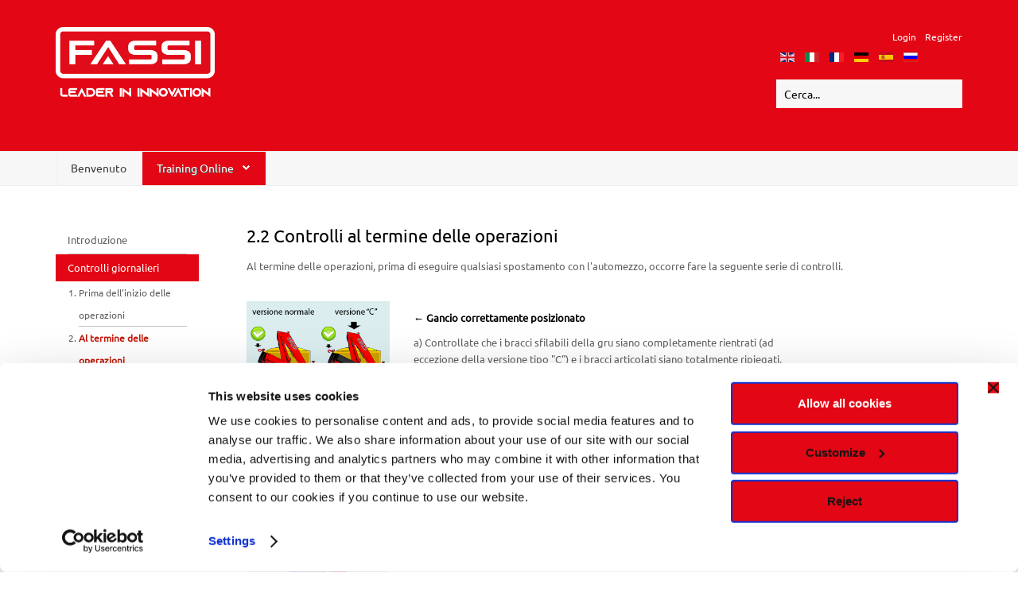

--- FILE ---
content_type: text/html; charset=utf-8
request_url: https://training.fassi.com/it/fassi-training-online/controlli/controlli-al-termine-delle-operazioni
body_size: 12560
content:
<!DOCTYPE HTML>
<html xmlns="http://www.w3.org/1999/xhtml" xml:lang="it-IT" lang="it-IT"
>
<head>
<base href="https://training.fassi.com/it/fassi-training-online/controlli/controlli-al-termine-delle-operazioni" />
	<meta http-equiv="content-type" content="text/html; charset=utf-8" />
	<meta name="keywords" content="controllo gru, bracci gru, gru fassi, gru idraulica, gru retrocabina" />
	<meta name="author" content="Super User" />
	<meta name="description" content="Controlli al termine delle operazioni. Prima di eseguire qualsiasi spostamento con l'automezzo, occorre fare una serie di controlli." />
	<meta name="generator" content="Joomla! - Open Source Content Management" />
	<title>Al termine delle operazioni</title>
	<link href="https://training.fassi.com/en/training-online/checks/checks-after-use" rel="alternate" hreflang="en" />
	<link href="https://training.fassi.com/it/fassi-training-online/controlli/controlli-al-termine-delle-operazioni" rel="alternate" hreflang="it" />
	<link href="https://training.fassi.com/fr/formation-fassi-en-ligne/controles-quotidiens/a-la-fin-des-operations" rel="alternate" hreflang="fr" />
	<link href="https://training.fassi.com/de/online-training/taeglich-kontrollen/nach-beendigung-der-kranarbeiten" rel="alternate" hreflang="de" />
	<link href="https://training.fassi.com/es/formacion-en-linea/controles-diarios/al-final-de-las-operaciones" rel="alternate" hreflang="es" />
	<link href="https://training.fassi.com/ru/online-obuchenie/proverka/proverka-posle-ispolzovaniya" rel="alternate" hreflang="ru" />
	<link href="/templates/design_control/favicon.ico" rel="shortcut icon" type="image/vnd.microsoft.icon" />
	<link href="https://training.fassi.com/it/component/search/?Itemid=371&amp;format=opensearch" rel="search" title="Vai Fassi Training" type="application/opensearchdescription+xml" />
	<link href="/plugins/system/jce/css/content.css?badb4208be409b1335b815dde676300e" rel="stylesheet" type="text/css" />
	<link href="/media/mod_languages/css/template.css?5b3c3230c498fa88ed004571da6e9e96" rel="stylesheet" type="text/css" />
	<style type="text/css">
div.mod_search94 input[type="search"]{ width:auto; }
	</style>
	<script src="/media/jui/js/jquery.min.js?5b3c3230c498fa88ed004571da6e9e96" type="text/javascript"></script>
	<script src="/media/jui/js/jquery-noconflict.js?5b3c3230c498fa88ed004571da6e9e96" type="text/javascript"></script>
	<script src="/media/jui/js/jquery-migrate.min.js?5b3c3230c498fa88ed004571da6e9e96" type="text/javascript"></script>
	<script src="/media/jui/js/bootstrap.min.js?5b3c3230c498fa88ed004571da6e9e96" type="text/javascript"></script>
	<script src="/media/system/js/caption.js?5b3c3230c498fa88ed004571da6e9e96" type="text/javascript"></script>
	<script src="/media/jui/js/jquery.ui.core.min.js?5b3c3230c498fa88ed004571da6e9e96" type="text/javascript"></script>
	<script src="/media/jui/js/jquery.ui.sortable.min.js?5b3c3230c498fa88ed004571da6e9e96" type="text/javascript"></script>
	<script src="https://training.fassi.com/templates/design_control/js/jquery/jquery-ui-addons.js" type="text/javascript"></script>
	<!--[if lt IE 9]><script src="/media/system/js/html5fallback.js?5b3c3230c498fa88ed004571da6e9e96" type="text/javascript"></script><![endif]-->
	<script type="text/javascript">
jQuery(function($){ initTooltips(); $("body").on("subform-row-add", initTooltips); function initTooltips (event, container) { container = container || document;$(container).find(".hasTooltip").tooltip({"html": true,"container": "body"});} });jQuery(window).on('load',  function() {
				new JCaption('img.caption');
			});
	</script>
	<link href="https://training.fassi.com/it/fassi-training-online/controlli/controlli-al-termine-delle-operazioni" rel="alternate" hreflang="x-default" />



			<meta name="viewport"  content="width=device-width, initial-scale=1, maximum-scale=1, user-scalable=yes"/>
	
	<link href="https://training.fassi.com/templates/design_control/favicon.ico" rel="shortcut icon" type="image/x-icon" />

<script type="text/javascript">
	if(jQuery().jquery=='1.11.0') { jQuery.easing['easeOutExpo'] = jQuery.easing['easeOutCirc'] };
</script>

	<link href="https://training.fassi.com/templates/design_control/css/bootstrap/bootstrap-default-min.css" rel="stylesheet" type="text/css" />
	<link href="https://training.fassi.com/templates/design_control/css/bootstrap/bootstrap-responsive.css" rel="stylesheet" type="text/css" />
		
	<link rel="stylesheet" href="https://training.fassi.com/templates/design_control/css/font-awesome/css/font-awesome.min.css">
	

<!-- Css and js addons for vertex features -->

<style type="text/css"> /* MAX IMAGE WIDTH */img {  height:auto !important;   max-width:100% !important; -webkit-box-sizing: border-box !important; /* Safari/Chrome, other WebKit */ -moz-box-sizing: border-box !important; /* Firefox, other Gecko */ box-sizing: border-box !important; /* Opera/IE 8+ */  }#map_canvas img, .gm-style img { max-width:none !important; }.full_width { width:100% !important; -webkit-box-sizing: border-box !important; /* Safari/Chrome, other WebKit */ -moz-box-sizing: border-box !important; /* Firefox, other Gecko */ box-sizing: border-box !important; /* Opera/IE 8+ */ }.S5_submenu_itemTablet{ background:none !important; } #s5_right_wrap, #s5_left_wrap, #s5_right_inset_wrap, #s5_left_inset_wrap, #s5_right_top_wrap, #s5_left_top_wrap, #s5_right_bottom_wrap, #s5_left_bottom_wrap { width:100% !important; }   #s5_right_column_wrap { width:0% !important; margin-left:-10% !important; } #s5_left_column_wrap { width:10% !important; } #s5_center_column_wrap_inner { margin-right:0% !important; margin-left:20% !important; }  #s5_responsive_mobile_drop_down_wrap input { width:96% !important; } #s5_responsive_mobile_drop_down_search input { width:100% !important; }  @media screen and (max-width: 750px){ body { height:100% !important; position:relative !important;  padding-bottom:48px !important;  } #s5_responsive_menu_button { display:block !important; }  }  @media screen and (max-width: 970px){ #subMenusContainer .S5_subtext { width:85%; } }   #s5_responsive_mobile_sidebar { background:#414141; background: -moz-linear-gradient(top, #414141 0%, #414141 100%); background: -webkit-gradient(linear, left top, left bottom, color-stop(0%,#414141), color-stop(100%,#414141)); background: -webkit-linear-gradient(top, #414141 0%,#414141 100%); background: -o-linear-gradient(top, #414141 0%,#414141 100%); background: -ms-linear-gradient(top, #414141 0%,#414141 100%); background: linear-gradient(top, #414141 0%,#414141 100%); font-family: Ubuntu !important; } #s5_responsive_mobile_sidebar a, #s5_responsive_mobile_search, #s5_responsive_mobile_sidebar_login_register_wrap, #s5_responsive_mobile_sidebar_menu_wrap, .module_round_box-sidebar, .module_round_box-sidebar .s5_mod_h3, .module_round_box-sidebar .s5_h3_first, .module_round_box-sidebar .s5_h3_last, #s5_responsive_mobile_sidebar_menu_wrap h3 { color:#FFFFFF !important; font-family: Ubuntu !important; } .s5_responsive_mobile_sidebar_inactive .s5_responsive_mobile_sidebar_title_wrap:hover, #s5_responsive_mobile_sidebar_title_wrap_login_open, #s5_responsive_mobile_sidebar_title_wrap_register_open, #s5_responsive_mobile_sidebar_search_wrap_inner1, #s5_responsive_mobile_sidebar .first_level_li:hover { background:#303030; cursor:pointer; font-family: Ubuntu !important; } .s5_mobile_sidebar_h3_open, #s5_responsive_mobile_sidebar_menu_wrap h3:hover { background:#303030; cursor:pointer; } .s5_mobile_sidebar_h3_open span, #s5_responsive_mobile_sidebar_title_wrap_register_open, #s5_responsive_mobile_sidebar_title_wrap_login_open, #s5_responsive_mobile_sidebar a.s5_mobile_sidebar_active, #s5_responsive_mobile_sidebar .s5_mobile_sidebar_h3_open a { color:#D96953 !important; } #s5_responsive_mobile_sidebar_menu_wrap div, #s5_responsive_mobile_sidebar_login_bottom, #s5_responsive_mobile_sidebar_register_bottom { background:#2A2A2A; } #s5_responsive_mobile_sidebar_search_wrap, #s5_responsive_mobile_sidebar_login_register_wrap, #s5_responsive_mobile_sidebar_menu_wrap { border-bottom:solid 1px #555555; font-family: Ubuntu !important; } #s5_pos_sidebar_top, #s5_pos_sidebar_bottom { border-bottom:solid 1px #555555; } #s5_responsive_mobile_sidebar_login_bottom #modlgn-username, #s5_responsive_mobile_sidebar_login_bottom #modlgn-passwd, #s5_responsive_mobile_sidebar_register_bottom input { background:#FFFFFF; color:#666666; border:solid 1px #FFFFFF; font-family: Ubuntu !important; }  #s5_responsive_mobile_bottom_bar, #s5_responsive_mobile_top_bar { background:#0B0B0B; background: -moz-linear-gradient(top, #272727 0%, #0B0B0B 100%); /* FF3.6+ */ background: -webkit-gradient(linear, left top, left bottom, color-stop(0%,#272727), color-stop(100%,#0B0B0B)); /* Chrome,Safari4+ */ background: -webkit-linear-gradient(top, #272727 0%,#0B0B0B 100%); /* Chrome10+,Safari5.1+ */ background: -o-linear-gradient(top, #272727 0%,#0B0B0B 100%); /* Opera11.10+ */ background: -ms-linear-gradient(top, #272727 0%,#0B0B0B 100%); /* IE10+ */ background: linear-gradient(top, #272727 0%,#0B0B0B 100%); /* W3C */   font-family: Ubuntu !important; } .s5_responsive_mobile_drop_down_inner, .s5_responsive_mobile_drop_down_inner input, .s5_responsive_mobile_drop_down_inner button, .s5_responsive_mobile_drop_down_inner .button, #s5_responsive_mobile_drop_down_search .validate { font-family: Ubuntu !important; } .s5_responsive_mobile_drop_down_inner button:hover, .s5_responsive_mobile_drop_down_inner .button:hover, .s5_responsive_mobile_present #s5_responsive_mobile_drop_down_wrap .btn, .s5_responsive_mobile_present #s5_responsive_mobile_drop_down_wrap .btn:hover { background:#0B0B0B !important; } #s5_responsive_mobile_drop_down_menu, #s5_responsive_mobile_drop_down_menu a, #s5_responsive_mobile_drop_down_login a { font-family: Ubuntu !important; color:#FFFFFF !important; } #s5_responsive_mobile_bar_active, #s5_responsive_mobile_drop_down_menu .current a, .s5_responsive_mobile_drop_down_inner .s5_mod_h3, .s5_responsive_mobile_drop_down_inner .s5_h3_first { color:#D96953 !important; } .s5_responsive_mobile_drop_down_inner button, .s5_responsive_mobile_drop_down_inner .button, .s5_responsive_mobile_present #s5_responsive_mobile_drop_down_wrap .btn, .s5_responsive_mobile_present #s5_responsive_mobile_drop_down_wrap .btn:hover { background:#D96953 !important; } #s5_responsive_mobile_drop_down_menu .active ul li, #s5_responsive_mobile_drop_down_menu .current ul li a, #s5_responsive_switch_mobile a, #s5_responsive_switch_desktop a, #s5_responsive_mobile_drop_down_wrap { color:#FFFFFF !important; } #s5_responsive_mobile_toggle_click_menu span { border-right:solid 1px #272727; } #s5_responsive_mobile_toggle_click_menu { border-right:solid 1px #0B0B0B; } #s5_responsive_mobile_toggle_click_search span, #s5_responsive_mobile_toggle_click_register span, #s5_responsive_mobile_toggle_click_login span, #s5_responsive_mobile_scroll a { border-left:solid 1px #272727; } #s5_responsive_mobile_toggle_click_search, #s5_responsive_mobile_toggle_click_register, #s5_responsive_mobile_toggle_click_login, #s5_responsive_mobile_scroll { border-left:solid 1px #0B0B0B; } .s5_responsive_mobile_open, .s5_responsive_mobile_closed:hover, #s5_responsive_mobile_scroll:hover { background:#272727; } #s5_responsive_mobile_drop_down_menu .s5_responsive_mobile_drop_down_inner, #s5_responsive_mobile_drop_down_register .s5_responsive_mobile_drop_down_inner, #s5_responsive_mobile_drop_down_login .s5_responsive_mobile_drop_down_inner, #s5_responsive_mobile_drop_down_search .s5_responsive_mobile_drop_down_inner { background:#272727; } @media screen and (max-width: 579px){  { display:none; } }  .s5_wrap { max-width:1200px !important; }      @media screen and (max-width: 750px){ #s5_columns_wrap_inner { width:100% !important; } #s5_center_column_wrap { width:100% !important; left:100% !important; } #s5_left_column_wrap { left:0% !important; } #s5_left_top_wrap, #s5_left_column_wrap, #s5_left_inset_wrap, #s5_left_wrap, #s5_left_bottom_wrap, #s5_right_top_wrap, #s5_right_column_wrap, #s5_right_inset_wrap, #s5_right_wrap, #s5_right_bottom_wrap { width:100% !important; } #s5_center_column_wrap_inner { margin:0px !important; } #s5_left_column_wrap { margin-right:0px !important; } #s5_right_column_wrap { margin-left:0px !important; } .items-row .item { width:100% !important; padding-left:0px !important; padding-right:0px !important; margin-right:0px !important; margin-left:0px !important; } }      @media screen and (min-width:580px) and (max-width: 950px){  #s5_top_row2 .s5_float_left { width:100% !important; } }                   @media screen and (min-width:580px) and (max-width: 700px){  #s5_bottom_row3 .s5_float_left { width:100% !important; } }          #s5_top_row1_area1 {   background-color:#27262C !important; background-image:url(https://training.fassi.com/images/top_row_bg.jpg) !important; background-size: 100% auto; background-attachment: scroll !important; background-repeat:no-repeat !important; background-position:top center;  }  #s5_top_row2_area1 {  background:#F8F7F7 !important;   }  #s5_bottom_row3_area1 {  background:#F8F7F7 !important;   }       .subMenusContainer, .s5_drop_down_container { position: fixed !important; } #s5_menu_wrap.s5_wrap {    position: fixed;  top:0px !important;  z-index:2;   margin-top:0px !important; }   #s5_menu_wrap { -webkit-transition: top 300ms ease-out; -moz-transition: top 300ms ease-out; -o-transition:top 300ms ease-out; transition: top 300ms ease-out; } #s5_menu_wrap.s5_wrap_fmfullwidth, #s5_menu_wrap.s5_wrap { top:0px; }  #s5_menu_wrap.s5_wrap, #s5_menu_wrap.s5_wrap_fmfullwidth {    }  #s5_menu_wrap.s5_wrap, #s5_menu_wrap.s5_wrap_fmfullwidth { -webkit-box-shadow: 0 0 10px rgba(0, 0, 0, 0.2); -moz-box-shadow: 0 0 10px rgba(0, 0, 0, 0.2); box-shadow: 0 0 10px rgba(0, 0, 0, 0.2); }    </style><script type="text/javascript">/*<![CDATA[*/jQuery(document).ready(function(){if(window.addEventListener){window.addEventListener('scroll',s5_fm_check_scroll_height,false);window.addEventListener('resize',s5_fm_check_scroll_height,false);}
else if(window.attachEvent){window.attachEvent('onscroll',s5_fm_check_scroll_height);window.attachEvent('onreisze',s5_fm_check_scroll_height);}
window.setTimeout(s5_fm_check_scroll_height,100);}
);var s5_menu_wrap_height=0;var s5_menu_wrap_parent_height=0;var s5_menu_wrap_parent_parent_height=0;var s5_menu_wrap_run="no";function s5_fm_check_scroll_height(){if(s5_menu_wrap_run=="no"){s5_menu_wrap_height=document.getElementById("s5_menu_wrap").offsetHeight;s5_menu_wrap_parent_height=document.getElementById("s5_menu_wrap").parentNode.offsetHeight;s5_menu_wrap_parent_parent_height=document.getElementById("s5_menu_wrap").parentNode.parentNode.offsetHeight;s5_menu_wrap_run="yes";}
var s5_fmenuheight_new = 999999;
s5_fmenuheight_new = document.getElementById("s5_menu_wrap").offsetHeight;
if (window.pageYOffset >= 140 - s5_fmenuheight_new){document.getElementById("s5_menu_wrap").style.top = "0px";} else {document.getElementById("s5_menu_wrap").style.top = "-500px";}
if(document.getElementById("s5_floating_menu_spacer")!=null){if (window.pageYOffset >= 140 && window.innerWidth > 750){document.getElementById("s5_floating_menu_spacer").style.height = s5_menu_wrap_height + "px";
document.getElementById("s5_menu_wrap").className = 's5_wrap notfullwidth';
document.getElementById("subMenusContainer").className = 'subMenusContainer';
if (s5_menu_wrap_parent_height >= s5_menu_wrap_height - 20 && s5_menu_wrap_parent_parent_height >= s5_menu_wrap_height - 20 && document.getElementById("s5_menu_wrap").parentNode.style.position != "absolute" && document.getElementById("s5_menu_wrap").parentNode.parentNode.style.position != "absolute") {document.getElementById("s5_floating_menu_spacer").style.display = "block";}}else { document.getElementById("s5_menu_wrap").className = '';	if (document.body.innerHTML.indexOf("s5_menu_overlay_subs") <= 0) {document.getElementById("subMenusContainer").className = ''; }document.getElementById("s5_floating_menu_spacer").style.display = "none";}}}
</script>
<script type="text/javascript" src="https://training.fassi.com/templates/design_control/js/core/s5_flex_menu-min.js"></script>
<link rel="stylesheet" href="https://training.fassi.com/templates/design_control/css/s5_flex_menu.css" type="text/css" />
<link rel="stylesheet" href="https://training.fassi.com/templates/system/css/system.css" type="text/css" />
<link rel="stylesheet" href="https://training.fassi.com/templates/system/css/general.css" type="text/css" />

<link href="https://training.fassi.com/templates/design_control/css/template_default.css" rel="stylesheet" type="text/css" />

<link href="https://training.fassi.com/templates/design_control/css/template.css" rel="stylesheet" type="text/css" />


<link href="https://training.fassi.com/templates/design_control/css/com_content.css" rel="stylesheet" type="text/css" />

<link href="https://training.fassi.com/templates/design_control/css/editor.css" rel="stylesheet" type="text/css" />








	<link rel="stylesheet" type="text/css" href="https://training.fassi.com/templates/design_control/css/core/s5_responsive_bars-min.css" />
	<link href="https://training.fassi.com/templates/design_control/css/core/s5_responsive_hide_classes-min.css" rel="stylesheet" type="text/css" />
	<style type="text/css"> @media screen and (min-width: 650px){.s5_responsive_mobile_sidebar_show_ltr {width:400px !important;}.s5_responsive_mobile_sidebar_body_wrap_show_ltr {margin-left:400px !important;}.s5_responsive_mobile_sidebar_show_rtl {width:400px !important;}.s5_responsive_mobile_sidebar_body_wrap_show_rtl {margin-right:400px !important;}#s5_responsive_mobile_sidebar_inner1 {width:400px !important;}}</style>


	<link rel="stylesheet" type="text/css" href="https://training.fassi.com/templates/design_control/css/s5_responsive.css" />
	
	

	<link rel="stylesheet" type="text/css" href="https://training.fassi.com/templates/design_control/css/custom.css" />
	<script type="text/javascript">
	//<![CDATA[
				        jQuery(document).ready( function() {
		            var myMenu = new MenuMatic({
				tabletWidth:1400,
                effect:"slide & fade",
                duration:100,
                physics: 'linear',
                hideDelay:100,
                orientation:"horizontal",
                tweakInitial:{x:0, y:0},
				                                     	            direction:{    x: 'right',    y: 'down' },
				                opacity:100            });
        });		
			//]]>	
    </script>    

<!-- Info Slide Script - Called in header so css validates -->	
<link href="https://training.fassi.com/templates/design_control/css/core/s5_info_slide-min.css" rel="stylesheet" type="text/css" />
<script type="text/javascript" src="https://training.fassi.com/templates/design_control/js/core/s5_info_slide-min.js"></script>

	

<!-- Resize column function -->	

<!-- File compression. Needs to be called last on this file -->	
<!-- The excluded files, listed below the compressed php files, are excluded because their calls vary per device or per browser. Included compression files are only ones that have no conditions and are included on all devices and browsers. Otherwise unwanted css will compile in the compressed files. -->	

<!-- Additional scripts to load inside of the header -->



<link rel="stylesheet" type="text/css" href="http://fonts.googleapis.com/css?family=" />

<style type="text/css"> 
body, .inputbox {font-family: 'Ubuntu',Helvetica,Arial,Sans-Serif ;} 

#s5_nav li.active, .button, button, .dropdown-menu li > a:hover, .dropdown-menu li > a:focus, .dropdown-submenu:hover > a, .dropdown-menu .active > a, .dropdown-menu .active > a:hover, .nav-list > .active > a, .nav-list > .active > a:hover, .nav-pills > .active > a, .nav-pills > .active > a:hover, .btn-group.open .btn-primary.dropdown-toggle, .btn-primary, .item-page .dropdown-menu li > a:hover, .blog .dropdown-menu li > a:hover, .item .dropdown-menu li > a:hover, p.readmore a, .readon_highlight1, .highlight1_button, .module_round_box-highlight1 {
background:#e30614 !important;
}

.highlight2_button, .readon_highlight2, .pager a, .module_round_box-highlight2 {
background:#787878 !important;
}

p.readmore a, .readon_highlight1 {
border-bottom:solid 2px #bb0000;
}

.highlight1_button {
border-bottom:solid 3px #bb0000;
}

.highlight2_button {
border-bottom:solid 3px #505050;
}

p.readmore a:hover, .readon_highlight1:hover, .highlight1_button:hover {
background:#bb0000 !important;
}

.highlight2_button:hover, .readon_highlight2:hover {
background:#505050 !important;
}

#s5_nav li.active {
border-left:solid 1px #e30614 !important;
border-right:solid 1px #e30614 !important;
}

#s5_nav li.active:hover, #s5_nav li.active.mainMenuParentBtnFocused {
border-left:solid 1px #EEEDED !important;
border-right:solid 1px #FFFFFF !important;
}

a {
color:#e30614;
}

ul.menu .current a, .highlight1_text {
color:#ffffff !important;
}

.highlight2_text {
color:#787878 !important;
}

#s5_login, #s5_register {
color:#ffffff !important;
}


#s5_top_row1_area1 {
-moz-box-shadow:0 0px 250px rgba(0, 0, 0, 100) inset;
-webkit-box-shadow: 0 0px 250px rgba(0, 0, 0, 100) inset;
box-shadow:0 0px 250px rgba(0, 0, 0, 100) inset;
}



	

	



	
.s5_wrap{width:96%;}	

</style>




<!-- Google tag (gtag.js) -->
<script async src="https://www.googletagmanager.com/gtag/js?id=G-02DQ7H1VG5"></script>
<script>
  window.dataLayer = window.dataLayer || [];
  function gtag(){dataLayer.push(arguments);}
  gtag('js', new Date());

  gtag('config', 'G-02DQ7H1VG5');
</script>
<script id="Cookiebot" src="https://consent.cookiebot.com/uc.js" data-cbid="554eb50e-1ca6-4662-ba90-2b09c4c69701" type="text/javascript" async></script>
</head>

<body id="s5_body">

<div id="s5_scrolltotop"></div>

<!-- Top Vertex Calls -->
<!-- Call mobile sidebar -->
<div id="s5_responsive_mobile_sidebar" class="s5_responsive_mobile_sidebar_hide_ltr">
	<div id="s5_responsive_mobile_sidebar_inner1" class="s5_responsive_mobile_sidebar_light">
<div id="s5_responsive_mobile_sidebar_inner2">

		<div id="s5_responsive_mobile_sidebar_search_wrap">
	<div id="s5_responsive_mobile_sidebar_search_wrap_inner1">
	<div id="s5_responsive_mobile_sidebar_search_wrap_inner2">
		<form method="post" action="https://training.fassi.com/">
		<input type="text" onfocus="if (this.value=='Cerca...') this.value='';" onblur="if (this.value=='') this.value='Cerca...';" value="Cerca..." id="s5_responsive_mobile_search" name="searchword" />
		<input type="hidden" value="search" name="task" />
		<input type="hidden" value="com_search" name="option" />
		<input type="hidden" value="1" name="Itemid" />
	</form>
	</div>
	</div>
	</div>
	<div style="clear:both"></div>
	
	
			<div id="s5_responsive_mobile_sidebar_login_register_wrap">
	

				<div id="s5_responsive_mobile_sidebar_login_wrap" class="s5_responsive_mobile_sidebar_inactive" style="display:none">
			<div class="s5_responsive_mobile_sidebar_title_wrap" id="s5_responsive_mobile_sidebar_title_wrap_login" onclick="s5_responsive_mobile_sidebar_login()">
			<div class="s5_responsive_mobile_sidebar_title_wrap_inner">
				<span class="s5_responsive_mobile_sidebar_title_wrap_inner">
				Login				</span>
			</div>
			</div>
			<div id="s5_responsive_mobile_sidebar_login_bottom" class="s5_responsive_mobile_sidebar_login_inactive">
			</div>
		<div style="clear:both"></div>
		</div>
		
						<div id="s5_responsive_mobile_sidebar_register_wrap" class="s5_responsive_mobile_sidebar_inactive" style="display:none">
			<div class="s5_responsive_mobile_sidebar_title_wrap" id="s5_responsive_mobile_sidebar_title_wrap_register" onclick="s5_responsive_mobile_sidebar_register()">
			<div class="s5_responsive_mobile_sidebar_title_wrap_inner">
				<span class="s5_responsive_mobile_sidebar_title_wrap_inner">
				Register				</span>
			</div>
			</div>
			<div id="s5_responsive_mobile_sidebar_register_bottom" class="s5_responsive_mobile_sidebar_register_inactive">
			</div>
		<div style="clear:both"></div>
		</div>
				
	<div style="clear:both"></div>
	</div>
		
			<div id="s5_responsive_mobile_sidebar_menu_wrap">
			

<!--<ul class="menu">-->
<h3 class=''><span><a   href='/it/' >Benvenuto</a></span></h3><h3 class='hide_750' onclick='s5_responsive_mobile_sidebar_h3_click(this.id)'><span class='s5_sidebar_deeper'><a  s5_mobile_sidebar_active href='/it/fassi-training-online' >Training Online</a></span></h3><div class='s5_responsive_mobile_sidebar_sub'><ul><li><a   href="/it/fassi-training-online/introduzione" >Introduzione</a><ul><li><a   href="/it/fassi-training-online/introduzione/responsabilita-dell-operatore" >Responsabilità dell'operatore</a></li><li><a   href="/it/fassi-training-online/introduzione/responsabilita-varie" >Responsabilità varie</a></li><li><a   href="/it/fassi-training-online/introduzione/documentazione-tecnica" >Documentazione tecnica</a></li><li><a   href="/it/fassi-training-online/introduzione/equipaggiamento-protettivo-personale" >Equipaggiamento protettivo personale</a></li></ul><li><a   class="s5_mobile_sidebar_active"  href="/it/fassi-training-online/controlli" >Controlli giornalieri</a><ul><li><a   href="/it/fassi-training-online/controlli/controlli-giornalieri-prima-dell-inizio-delle-operazioni" >Prima dell'inizio delle operazioni</a></li><li><a   class="s5_mobile_sidebar_active"  href="/it/fassi-training-online/controlli/controlli-al-termine-delle-operazioni" >Al termine delle operazioni</a></li></ul><li><a   href="/it/fassi-training-online/preparazione-della-gru" >Preparazione della gru</a><ul><li><a   href="/it/fassi-training-online/preparazione-della-gru/ispezione-dell-area-di-lavoro" >Ispezione dell'area di lavoro</a></li><li><a   href="/it/fassi-training-online/preparazione-della-gru/fossi-tombini-e-argini" >Fossi, tombini e argini</a></li><li><a   href="/it/fassi-training-online/preparazione-della-gru/aree-di-lavoro-sicure" >Aree di lavoro sicure</a></li><li><a   href="/it/fassi-training-online/preparazione-della-gru/frenatura-dell-autocarro" >Frenatura dell'autocarro</a></li><li><a   href="/it/fassi-training-online/preparazione-della-gru/messa-in-funzione-della-gru" >Messa in funzione della gru</a></li><li><a   href="/it/fassi-training-online/preparazione-della-gru/stabilizzazione" >Stabilizzazione</a></li><li><a   href="/it/fassi-training-online/preparazione-della-gru/livellamento" >Livellamento</a></li></ul><li><a   href="/it/fassi-training-online/sollevamento-e-movimentazione" >Sollevamento e movimentazione</a></li><li><a   href="/it/fassi-training-online/manutenzione-e-riparazioni" >Manutenzione e riparazioni</a></li><li><a   href="/it/fassi-training-online/targhe-e-avvertimenti" >Targhe e avvertimenti</a></li></ul></div><!--</ul>-->
		</div>
		
	
	<div style="padding:10px 20px;">
	
			<div class="module_round_box_outer">

			<div class="module_round_box ">

				<div class="s5_module_box_1">
					<div class="s5_module_box_2">
												<div class="s5_outer ">
						<ul class="nav menu mod-list">
<li class="item-432"><a href="/it/login" class="login-form">Login</a></li></ul>
						</div>
						<div style="clear:both; height:0px"></div>
					</div>
				</div>

			</div>

			</div>

		
			<div class="module_round_box_outer">

			<div class="module_round_box ">

				<div class="s5_module_box_1">
					<div class="s5_module_box_2">
												<div class="s5_outer ">
						<ul class="nav menu mod-list">
<li class="item-439"><a href="/it/register-it" >Register</a></li></ul>
						</div>
						<div style="clear:both; height:0px"></div>
					</div>
				</div>

			</div>

			</div>

		
			<div class="module_round_box_outer">

			<div class="module_round_box ">

				<div class="s5_module_box_1">
					<div class="s5_module_box_2">
												<div class="s5_outer ">
						<div class="mod-languages">

	<ul class="lang-inline" dir="ltr">
						<li>
			<a href="/en/training-online/checks/checks-after-use">
												<img src="/media/mod_languages/images/en_gb.gif" alt="English (United Kingdom)" title="English (United Kingdom)" />										</a>
			</li>
											<li class="lang-active">
			<a href="https://training.fassi.com/it/fassi-training-online/controlli/controlli-al-termine-delle-operazioni">
												<img src="/media/mod_languages/images/it_it.gif" alt="Italiano (Italia)" title="Italiano (Italia)" />										</a>
			</li>
								<li>
			<a href="/fr/formation-fassi-en-ligne/controles-quotidiens/a-la-fin-des-operations">
												<img src="/media/mod_languages/images/fr_fr.gif" alt="Français (France)" title="Français (France)" />										</a>
			</li>
								<li>
			<a href="/de/online-training/taeglich-kontrollen/nach-beendigung-der-kranarbeiten">
												<img src="/media/mod_languages/images/de_de.gif" alt="Deutsch (Deutschland)" title="Deutsch (Deutschland)" />										</a>
			</li>
								<li>
			<a href="/es/formacion-en-linea/controles-diarios/al-final-de-las-operaciones">
												<img src="/media/mod_languages/images/es_es.gif" alt="Español (España)" title="Español (España)" />										</a>
			</li>
								<li>
			<a href="/ru/online-obuchenie/proverka/proverka-posle-ispolzovaniya">
												<img src="/media/mod_languages/images/ru_ru.gif" alt="Русский (Россия)" title="Русский (Россия)" />										</a>
			</li>
				</ul>

</div>
						</div>
						<div style="clear:both; height:0px"></div>
					</div>
				</div>

			</div>

			</div>

		
	

	
	</div>

	
</div>
</div>
</div>
<div id="s5_responsive_mobile_sidebar_body_wrap">
<div id="s5_responsive_mobile_sidebar_body_wrap_inner">

<!-- Call top bar for mobile devices if layout is responsive -->	
	


	
		<!-- s5_responsive_mobile_top_bar_spacer must be called to keep a space at the top of the page since s5_responsive_mobile_top_bar_wrap is position absolute. -->	

		<div id="s5_responsive_mobile_top_bar_spacer"></div>



		<!-- s5_responsive_mobile_top_bar_wrap must be called off the page and not with display:none or it will cause issues with the togglers. -->

		<div id="s5_responsive_mobile_top_bar_wrap" style="margin-top:-50000px;position:absolute;z-index:20;top:0px">



			<div id="s5_responsive_mobile_top_bar" onclick="s5_responsive_mobile_sidebar()" class="s5_responsive_mobile_bar_light">



					<div id="s5_responsive_mobile_toggle_click_menu">

						<span></span>

					</div>

					

					
						<div id="s5_responsive_mobile_bar_active">

							<span>

								Al termine delle operazioni
							</span>

						</div>

					


				<div style="clear:both;height:0px"></div>

				

			</div>



		</div>

	


	<script type="text/javascript">

		var s5_responsive_trigger = 750;

		var s5_responsive_layout = "sidebar";

		var s5_responsive_layout_direction = "_ltr";

		var s5_responsive_menu_auto_open = "open";

	</script>

	<script type="text/javascript" src="https://training.fassi.com/templates/design_control/js/core/s5_responsive_mobile_bar-min.js"></script>





<!-- Fixed Tabs -->	

<!-- Drop Down -->	

<!-- Parallax Backgrounds -->
	<script type="text/javascript">//<![CDATA[
var s5_load_parallax_scroll_speed = 5.0;
function s5_check_parallax_scroll(s5_parallax_element,s5_parallax_position) {
	if (document.getElementById(s5_parallax_element)) {
		//Detect elements that are view when page loads so that they start at background-position:0 0
		if (document.getElementById(s5_parallax_element).offsetTop <= window.innerHeight) {
			document.getElementById(s5_parallax_element).style.backgroundPosition = s5_parallax_position + (((window.pageYOffset + document.getElementById(s5_parallax_element).offsetTop) - (document.getElementById(s5_parallax_element).offsetTop)) / s5_load_parallax_scroll_speed)*-1 + "px";
		}
		//Detect elements that are outside of the viewable area so they do not start scrolling until they come into view
		else {
			if ((window.pageYOffset + window.innerHeight >= document.getElementById(s5_parallax_element).offsetTop) && (window.pageYOffset <= (document.getElementById(s5_parallax_element).offsetTop + document.getElementById(s5_parallax_element).offsetHeight))) {
				document.getElementById(s5_parallax_element).style.backgroundPosition = s5_parallax_position + (((window.pageYOffset + window.innerHeight) - (document.getElementById(s5_parallax_element).offsetTop)) / s5_load_parallax_scroll_speed)*-1 + "px";
			}
		}
	}
}
	jQuery(document).ready( function() {
	function s5_parallax_scroll_handler() {
				s5_check_parallax_scroll("s5_top_row1_area1","50% ");
																																								    } 
	s5_parallax_scroll_handler();
    if(window.addEventListener) {
        window.addEventListener('scroll', s5_parallax_scroll_handler, false);   
		window.addEventListener('resize', s5_parallax_scroll_handler, false);   
	}
    else if (window.attachEvent) {
        window.attachEvent('onscroll', s5_parallax_scroll_handler); 
		window.attachEvent('onresize', s5_parallax_scroll_handler); 
	}
	});		
	
//]]></script>
<!-- Floating Menu Spacer -->
	
<div id="s5_floating_menu_spacer" style="display:none;width:100%;"></div>

<!-- Body Padding Div Used For Responsive Spacing -->		
<div id="s5_body_padding">

	<!-- Header -->			
	<div id="s5_header_area1">		
	<div id="s5_header_area2">	
	<div id="s5_header_area_inner" class="s5_wrap">					
		<div id="s5_header_wrap">
							<img alt="logo" class="logo" src="https://training.fassi.com/templates/design_control/images/Logo_Fassi.png" id="s5_logo" onclick="window.document.location.href='https://training.fassi.com/'" />
						
						
							<div id="s5_search_login_wrap">
						
						<div id="s5_loginreg">	
								<div id="s5_logregtm">
								
																			<a href="/it/login?return=aHR0cHM6Ly90cmFpbmluZy5mYXNzaS5jb20vaXQvZmFzc2ktdHJhaW5pbmctb25saW5lL2NvbnRyb2xsaS9jb250cm9sbGktYWwtdGVybWluZS1kZWxsZS1vcGVyYXppb25p" id="s5_login">
											Login										</a>
																	
																			<a href="/it/register-it" id="s5_register">
											Register										</a>
									
								</div>
						
						</div>
						<div style="clear:both; height:0px"></div>
										
											<div id="s5_search_wrap">
									<div class="moduletable">
			<div class="mod-languages">

	<ul class="lang-inline" dir="ltr">
						<li>
			<a href="/en/training-online/checks/checks-after-use">
												<img src="/media/mod_languages/images/en_gb.gif" alt="English (United Kingdom)" title="English (United Kingdom)" />										</a>
			</li>
											<li class="lang-active">
			<a href="https://training.fassi.com/it/fassi-training-online/controlli/controlli-al-termine-delle-operazioni">
												<img src="/media/mod_languages/images/it_it.gif" alt="Italiano (Italia)" title="Italiano (Italia)" />										</a>
			</li>
								<li>
			<a href="/fr/formation-fassi-en-ligne/controles-quotidiens/a-la-fin-des-operations">
												<img src="/media/mod_languages/images/fr_fr.gif" alt="Français (France)" title="Français (France)" />										</a>
			</li>
								<li>
			<a href="/de/online-training/taeglich-kontrollen/nach-beendigung-der-kranarbeiten">
												<img src="/media/mod_languages/images/de_de.gif" alt="Deutsch (Deutschland)" title="Deutsch (Deutschland)" />										</a>
			</li>
								<li>
			<a href="/es/formacion-en-linea/controles-diarios/al-final-de-las-operaciones">
												<img src="/media/mod_languages/images/es_es.gif" alt="Español (España)" title="Español (España)" />										</a>
			</li>
								<li>
			<a href="/ru/online-obuchenie/proverka/proverka-posle-ispolzovaniya">
												<img src="/media/mod_languages/images/ru_ru.gif" alt="Русский (Россия)" title="Русский (Россия)" />										</a>
			</li>
				</ul>

</div>
		</div>
			<div class="moduletablesrcfassi">
			<div class="searchsrcfassi mod_search94">
	<form action="/it/fassi-training-online/controlli/controlli-al-termine-delle-operazioni" method="post" class="form-inline" role="search">
		<label for="mod-search-searchword94" class="element-invisible">Cerca...</label> <input name="searchword" id="mod-search-searchword94" maxlength="200"  class="inputbox search-query input-medium" type="search" size="20" placeholder="Cerca..." />		<input type="hidden" name="task" value="search" />
		<input type="hidden" name="option" value="com_search" />
		<input type="hidden" name="Itemid" value="371" />
	</form>
</div>
		</div>
	
						</div>
									</div>
						
			<div style="clear:both; height:0px"></div>			
		</div>
	</div>
	</div>
	</div>
	<!-- End Header -->	
	
	<div style="clear:both; height:0px"></div>	
			
			<div id="s5_menu_wrap">
		<div id="s5_menu_wrap_inner" class="s5_wrap">
		<div id="s5_menu_wrap_inner2">
			<ul id='s5_nav' class='menu'><li   class=' ' ><span class='s5_level1_span1'><span class='s5_level1_span2'><a  href="/it/"><span onclick='window.document.location.href="/it/"'>Benvenuto</span></a></span></span></li><li   class='active hide_750' ><span class='s5_level1_span1'><span class='s5_level1_span2'><a  href="/it/fassi-training-online"><span onclick='window.document.location.href="/it/fassi-training-online"'>Training Online</span></a></span></span><ul style='float:left;'><li class=''><span class='S5_submenu_item'><a  href="/it/fassi-training-online/introduzione"><span class='s5_sub_a_span' onclick='window.document.location.href="/it/fassi-training-online/introduzione"'>Introduzione</span></a></span><ul style='float:left;'><li class=''><span class='S5_submenu_item'><a  href="/it/fassi-training-online/introduzione/responsabilita-dell-operatore"><span class='s5_sub_a_span' onclick='window.document.location.href="/it/fassi-training-online/introduzione/responsabilita-dell-operatore"'>Responsabilità dell'operatore</span></a></span></li><li class=''><span class='S5_submenu_item'><a  href="/it/fassi-training-online/introduzione/responsabilita-varie"><span class='s5_sub_a_span' onclick='window.document.location.href="/it/fassi-training-online/introduzione/responsabilita-varie"'>Responsabilità varie</span></a></span></li><li class=''><span class='S5_submenu_item'><a  href="/it/fassi-training-online/introduzione/documentazione-tecnica"><span class='s5_sub_a_span' onclick='window.document.location.href="/it/fassi-training-online/introduzione/documentazione-tecnica"'>Documentazione tecnica</span></a></span></li><li class=''><span class='S5_submenu_item'><a  href="/it/fassi-training-online/introduzione/equipaggiamento-protettivo-personale"><span class='s5_sub_a_span' onclick='window.document.location.href="/it/fassi-training-online/introduzione/equipaggiamento-protettivo-personale"'>Equipaggiamento protettivo personale</span></a></span></li></ul></li><li class=''><span class='S5_submenu_item active'><a  href="/it/fassi-training-online/controlli"><span class='s5_sub_a_span' onclick='window.document.location.href="/it/fassi-training-online/controlli"'>Controlli giornalieri</span></a></span><ul style='float:left;'><li class=''><span class='S5_submenu_item'><a  href="/it/fassi-training-online/controlli/controlli-giornalieri-prima-dell-inizio-delle-operazioni"><span class='s5_sub_a_span' onclick='window.document.location.href="/it/fassi-training-online/controlli/controlli-giornalieri-prima-dell-inizio-delle-operazioni"'>Prima dell'inizio delle operazioni</span></a></span></li><li class=''><span class='S5_submenu_item active'><a  href="/it/fassi-training-online/controlli/controlli-al-termine-delle-operazioni"><span class='s5_sub_a_span' onclick='window.document.location.href="/it/fassi-training-online/controlli/controlli-al-termine-delle-operazioni"'>Al termine delle operazioni</span></a></span></li></ul></li><li class=''><span class='S5_submenu_item'><a  href="/it/fassi-training-online/preparazione-della-gru"><span class='s5_sub_a_span' onclick='window.document.location.href="/it/fassi-training-online/preparazione-della-gru"'>Preparazione della gru</span></a></span><ul style='float:left;'><li class=''><span class='S5_submenu_item'><a  href="/it/fassi-training-online/preparazione-della-gru/ispezione-dell-area-di-lavoro"><span class='s5_sub_a_span' onclick='window.document.location.href="/it/fassi-training-online/preparazione-della-gru/ispezione-dell-area-di-lavoro"'>Ispezione dell'area di lavoro</span></a></span></li><li class=''><span class='S5_submenu_item'><a  href="/it/fassi-training-online/preparazione-della-gru/fossi-tombini-e-argini"><span class='s5_sub_a_span' onclick='window.document.location.href="/it/fassi-training-online/preparazione-della-gru/fossi-tombini-e-argini"'>Fossi, tombini e argini</span></a></span></li><li class=''><span class='S5_submenu_item'><a  href="/it/fassi-training-online/preparazione-della-gru/aree-di-lavoro-sicure"><span class='s5_sub_a_span' onclick='window.document.location.href="/it/fassi-training-online/preparazione-della-gru/aree-di-lavoro-sicure"'>Aree di lavoro sicure</span></a></span></li><li class=''><span class='S5_submenu_item'><a  href="/it/fassi-training-online/preparazione-della-gru/frenatura-dell-autocarro"><span class='s5_sub_a_span' onclick='window.document.location.href="/it/fassi-training-online/preparazione-della-gru/frenatura-dell-autocarro"'>Frenatura dell'autocarro</span></a></span></li><li class=''><span class='S5_submenu_item'><a  href="/it/fassi-training-online/preparazione-della-gru/messa-in-funzione-della-gru"><span class='s5_sub_a_span' onclick='window.document.location.href="/it/fassi-training-online/preparazione-della-gru/messa-in-funzione-della-gru"'>Messa in funzione della gru</span></a></span></li><li class=''><span class='S5_submenu_item'><a  href="/it/fassi-training-online/preparazione-della-gru/stabilizzazione"><span class='s5_sub_a_span' onclick='window.document.location.href="/it/fassi-training-online/preparazione-della-gru/stabilizzazione"'>Stabilizzazione</span></a></span></li><li class=''><span class='S5_submenu_item'><a  href="/it/fassi-training-online/preparazione-della-gru/livellamento"><span class='s5_sub_a_span' onclick='window.document.location.href="/it/fassi-training-online/preparazione-della-gru/livellamento"'>Livellamento</span></a></span></li></ul></li><li class=''><span class='S5_submenu_item'><a  href="/it/fassi-training-online/sollevamento-e-movimentazione"><span class='s5_sub_a_span' onclick='window.document.location.href="/it/fassi-training-online/sollevamento-e-movimentazione"'>Sollevamento e movimentazione</span></a></span></li><li class=''><span class='S5_submenu_item'><a  href="/it/fassi-training-online/manutenzione-e-riparazioni"><span class='s5_sub_a_span' onclick='window.document.location.href="/it/fassi-training-online/manutenzione-e-riparazioni"'>Manutenzione e riparazioni</span></a></span></li><li class=''><span class='S5_submenu_item'><a  href="/it/fassi-training-online/targhe-e-avvertimenti"><span class='s5_sub_a_span' onclick='window.document.location.href="/it/fassi-training-online/targhe-e-avvertimenti"'>Targhe e avvertimenti</span></a></span></li></ul></li></ul>						<div style="clear:both; height:0px"></div>	
		</div>
		</div>
		</div>
					

	<!-- Top Row1 -->	
			<!-- End Top Row1 -->	
	
		
	<!-- Top Row2 -->	
			<!-- End Top Row2 -->
	
	
	
	<!-- Top Row3 -->	
			<!-- End Top Row3 -->	
		
		
		
	<!-- Center area -->	
				<div id="s5_center_area1">
		<div id="s5_center_area2">
		<div id="s5_center_area_inner" class="s5_wrap">
		
				
		<!-- Above Columns Wrap -->	
					<!-- End Above Columns Wrap -->			
				
			<!-- Columns wrap, contains left, right and center columns -->	
			<div id="s5_columns_wrap">
			<div id="s5_columns_wrap_inner">
				
				<div id="s5_center_column_wrap">
				<div id="s5_center_column_wrap_inner" style="margin-left:20px; margin-right:0px;">
					
										
											
						<div id="s5_component_wrap">
						<div id="s5_component_wrap_inner">
						
																
														
								<div id="system-message-container">
	</div>

<div class="item-page">
				<div class="page-header">
		<h1>
															2.2 Controlli al termine delle operazioni									</h1>
	</div>
	

	
					
	
			
			
		
								<p>Al termine delle operazioni, prima di eseguire qualsiasi spostamento con l'automezzo, occorre fare la seguente serie di controlli.<br /><br /></p>
<table style="width: 707px; height: 153px;">
<tbody>
<tr>
<td>
<p><img style="float: left;" alt="2.2-versione-c-fassi-training-ita" src="/images/training-crane/2.2-versione-c-fassi-training-ita.jpg" height="144" width="180" /></p>
<p><span style="color: #000000;"><strong>←&nbsp;Gancio correttamente posizionato</strong></span></p>
<p><span style="line-height: 19.200000762939453px;">a) Controllate che i bracci sfilabili della gru siano completamente rientrati&nbsp;</span>(ad eccezione della versione tipo "C") e i bracci articolati siano totalmente ripiegati.</p>
</td>
</tr>
</tbody>
</table>
<table>
<tbody>
<tr>
<td><img style="float: left;" alt="2.2-prolunghe-fassi-training" src="/images/training-crane/2.2-prolunghe-fassi-training.jpg" height="131" width="180" />b) Controllate che prolunghe manuali (se presenti) siano correttamente rientrate e fissate.</td>
</tr>
</tbody>
</table>
<table>
<tbody>
<tr>
<td><img style="float: left;" alt="2.2-controllo-jib-fassi-training" src="/images/training-crane/2.2-controllo-jib-fassi-training.jpg" height="131" width="180" />c) Controllate che il jib (se presente) sia ripiegato sul relativo supporto.</td>
</tr>
</tbody>
</table>
<table>
<tbody>
<tr>
<td><img style="float: left;" alt="2.2-stabilizzatori-rientrati-fassi-training" src="/images/training-crane/2.2-stabilizzatori-rientrati-fassi-training.jpg" height="131" width="180" /><img style="float: left;" alt="2.2-fermi-agganciati-fassi-training" src="/images/training-crane/2.2-fermi-agganciati-fassi-training.jpg" height="131" width="180" />d) Controllate che gli stabilizzatori siano totalmente rientrati e che i relativi fermi siano agganciati (solo per gru con estensione stabilizzatori manuale).<br /><br /><br /></td>
</tr>
</tbody>
</table>
<table>
<tbody>
<tr>
<td><img style="float: left;" alt="2.2-pannello-mol" src="/images/training-crane/2.2-pannello-mol.jpg" height="144" width="180" />Il pannellino MOL presente in cabina del veicolo vi aiuterà a verificare se gli stabilizzatori sono in sagoma; led verde acceso indica stato corretto e led rosso acceso con allarme acustico indica che almeno uno stabilizzatore è fuori sagoma.</td>
</tr>
</tbody>
</table>
<table>
<tbody>
<tr>
<td>
<p><img style="float: left;" alt="2.2-bracci-fissati-fassi-training" src="/images/training-crane/2.2-bracci-fissati-fassi-training.jpg" height="131" width="180" /><img style="float: left;" alt="2.2-altezza-massima-gru-fassi-training" src="/images/training-crane/2.2-altezza-massima-gru-fassi-training.jpg" height="131" width="180" />e) Nel caso di gru distesa sul cassone durante la fase di trasporto, assicuratevi che i bracci siano fissati in modo stabile per impedirne la rotazione e che l'altezza massima della gru non superi i limiti legali per il trasporto su strada o di accesso al luogo di lavoro.</p>
</td>
</tr>
</tbody>
</table>
<table>
<tbody>
<tr>
<td><img style="float: left;" alt="2.2-pannello-mol" src="/images/training-crane/2.2-pannello-mol.jpg" height="144" width="180" />Il pannellino MOL presente in cabina del veicolo vi aiuterà anche a verificare se l’altezza della gru a riposo non supera il limite legale, verificato attraverso un sensore posto tra colonna e braccio principale.</td>
</tr>
</tbody>
</table> 
	
	<ul class="pager pagenav">
	<li class="previous">
		<a class="hasTooltip" title="2.1 Controlli giornalieri prima dell'inizio delle operazioni" aria-label="Articolo precedente: 2.1 Controlli giornalieri prima dell'inizio delle operazioni" href="/it/fassi-training-online/controlli/controlli-giornalieri-prima-dell-inizio-delle-operazioni" rel="prev">
			<span class="icon-chevron-left" aria-hidden="true"></span> <span aria-hidden="true">Indietro</span>		</a>
	</li>
</ul>
						 </div>


								<div style="clear:both;height:0px"></div>
								
														
														
						</div>
						</div>
						
										
										
				</div>
				</div>
				<!-- Left column -->	
									<div id="s5_left_column_wrap" class="s5_float_left" style="width:20px">
					<div id="s5_left_column_wrap_inner">
																			<div id="s5_left_wrap" class="s5_float_left" style="width:20px">
								
			<div class="module_round_box_outer">

			<div class="module_round_box menu_its">

				<div class="s5_module_box_1">
					<div class="s5_module_box_2">
												<div class="s5_outer menu_its">
						<ul class="nav menu nav-list mod-list">
<li class="item-162 parent"><a href="/it/fassi-training-online/introduzione" >Introduzione</a></li><li class="item-167 active deeper parent"><a href="/it/fassi-training-online/controlli" >Controlli giornalieri</a><ul class="nav-child unstyled small"><li class="item-168"><a href="/it/fassi-training-online/controlli/controlli-giornalieri-prima-dell-inizio-delle-operazioni" >Prima dell'inizio delle operazioni</a></li><li class="item-169 current active"><a href="/it/fassi-training-online/controlli/controlli-al-termine-delle-operazioni" >Al termine delle operazioni</a></li></ul></li><li class="item-170 parent"><a href="/it/fassi-training-online/preparazione-della-gru" >Preparazione della gru</a></li><li class="item-178"><a href="/it/fassi-training-online/sollevamento-e-movimentazione" >Sollevamento e movimentazione</a></li><li class="item-194"><a href="/it/fassi-training-online/manutenzione-e-riparazioni" >Manutenzione e riparazioni</a></li><li class="item-195"><a href="/it/fassi-training-online/targhe-e-avvertimenti" >Targhe e avvertimenti</a></li></ul>
						</div>
						<div style="clear:both; height:0px"></div>
					</div>
				</div>

			</div>

			</div>

		
							</div>
																							</div>
					</div>
								<!-- End Left column -->	
				<!-- Right column -->	
								<!-- End Right column -->	
			</div>
			</div>
			<!-- End columns wrap -->	
			
		<!-- Below Columns Wrap -->	
					<!-- End Below Columns Wrap -->				
			
			
		</div>
		</div>
		</div>
			<!-- End Center area -->	
	
	
	<!-- Bottom Row1 -->	
			<!-- End Bottom Row1 -->	
		
		
	<!-- Bottom Row2 -->	
			<!-- End Bottom Row2 -->

	
	<!-- Bottom Row3 -->	
			<!-- End Bottom Row3 -->
	
	
	<!-- Footer Area -->
		<div id="s5_footer_area1">
		<div id="s5_footer_area2">
		<div id="s5_footer_area_inner" class="s5_wrap">
		<div id="s5_footer_area_inner2">
				
			<div id="s5_footer_menu_wrap">
									<div id="s5_footer_module">
								<div class="moduletable">
			

<div class="custom"  >
	<p style="font-size: 26px;"><a href="https://www.youtube.com/fassigrutv" target="_blank"><i class="icon-youtube-sign"></i></a> <a href="https://www.facebook.com/fassigruspa" target="_blank"><i class="icon-facebook-sign"></i></a> <a href="https://www.instagram.com/fassiofficial/" target="_blank"><i class="icon-instagram"></i></a> <a href="https://twitter.com/Fassi_cranes" target="_blank"><i class="icon-twitter-sign"></i></a> <a href="https://www.linkedin.com/company/fassi-gru/mycompany/" target="_blank"><i class="icon-linkedin-sign"></i></a> <a href="https://fassicranes.tumblr.com/" target="_blank"><i class="icon-tumblr-sign"></i></a></p>
<div class="footerc">Copyright © 2021 FASSI GRU S.p.A. Socio unico - Sottoposta dir. e coor. Gestioni S.p.A.</div>
<div class="footerc">Sede: via Roma n.110 - 24021 Albino (BG) Reg. Impr. BG n. 04334290162 Cap. Soc. Euro 5.000.000,00 i.v.</div>
<div class="footerc">P. IVA 04334290162 C.F 04334290162 - TEL: +39 035 776400 FAX: +39 035 755020 EMAIL - <span id="cloaka51db48b512f246f4b1976d836fefd69">Questo indirizzo email è protetto dagli spambots. È necessario abilitare JavaScript per vederlo.</span><script type='text/javascript'>
				document.getElementById('cloaka51db48b512f246f4b1976d836fefd69').innerHTML = '';
				var prefix = '&#109;a' + 'i&#108;' + '&#116;o';
				var path = 'hr' + 'ef' + '=';
				var addya51db48b512f246f4b1976d836fefd69 = 'f&#97;ss&#105;' + '&#64;';
				addya51db48b512f246f4b1976d836fefd69 = addya51db48b512f246f4b1976d836fefd69 + 'f&#97;ss&#105;' + '&#46;' + 'c&#111;m';
				var addy_texta51db48b512f246f4b1976d836fefd69 = 'f&#97;ss&#105;' + '&#64;' + 'f&#97;ss&#105;' + '&#46;' + 'c&#111;m';document.getElementById('cloaka51db48b512f246f4b1976d836fefd69').innerHTML += '<a ' + path + '\'' + prefix + ':' + addya51db48b512f246f4b1976d836fefd69 + '\'>'+addy_texta51db48b512f246f4b1976d836fefd69+'<\/a>';
		</script></div>
<div class="footerc"><a href="http://www.fassi.com/note-legali" target="blank" class="footerc" title="legal notes">Legal Notes</a> | <a href="http://www.fassi.com/privacy" target="blank" class="footerc" title="privacy">Privacy statement</a> | <a href="http://www.fassi.com/cookies" target="blank" class="footerc" title="privacy">Cookies</a></div>
<div class="footerc"><a href="https://www.fassi.com/it/press-sponsorship/redazionali/fassi-group/9913-comunicazione-di-violazione-di-dati-agli-interessati.html" target="_blank">COMUNICAZIONE DI VIOLAZIONE DI DATI AGLI INTERESSATI</a> - <a href="https://www.fassi.com/fassi-press-and-media/press-releases/fassi-group/9914-notification-of-data-breach-to-data-subjects.html" target="_blank">NOTIFICATION OF DATA BREACH TO DATA SUBJECTS</a></div>
</div>
		</div>
			<div class="moduletable">
			<div class="mod-languages">

	<ul class="lang-inline" dir="ltr">
						<li>
			<a href="/en/training-online/checks/checks-after-use">
												<img src="/media/mod_languages/images/en_gb.gif" alt="English (United Kingdom)" title="English (United Kingdom)" />										</a>
			</li>
											<li class="lang-active">
			<a href="https://training.fassi.com/it/fassi-training-online/controlli/controlli-al-termine-delle-operazioni">
												<img src="/media/mod_languages/images/it_it.gif" alt="Italiano (Italia)" title="Italiano (Italia)" />										</a>
			</li>
								<li>
			<a href="/fr/formation-fassi-en-ligne/controles-quotidiens/a-la-fin-des-operations">
												<img src="/media/mod_languages/images/fr_fr.gif" alt="Français (France)" title="Français (France)" />										</a>
			</li>
								<li>
			<a href="/de/online-training/taeglich-kontrollen/nach-beendigung-der-kranarbeiten">
												<img src="/media/mod_languages/images/de_de.gif" alt="Deutsch (Deutschland)" title="Deutsch (Deutschland)" />										</a>
			</li>
								<li>
			<a href="/es/formacion-en-linea/controles-diarios/al-final-de-las-operaciones">
												<img src="/media/mod_languages/images/es_es.gif" alt="Español (España)" title="Español (España)" />										</a>
			</li>
								<li>
			<a href="/ru/online-obuchenie/proverka/proverka-posle-ispolzovaniya">
												<img src="/media/mod_languages/images/ru_ru.gif" alt="Русский (Россия)" title="Русский (Россия)" />										</a>
			</li>
				</ul>

</div>
		</div>
	
					</div>	
								
									<div id="s5_bottom_menu_wrap">
						
					</div>	
								<div style="clear:both; height:0px"></div>
			</div>
			
			<!-- <a title="Shape5.com Professional Joomla Templates and Wordpress Themes" href="http://www.shape5.com" target="blank" id="s5_shape5_logo"></a>-->
			
			<div style="clear:both; height:0px"></div>
			
		</div>
		</div>
		</div>
		</div>
	<!-- End Footer Area -->
	
	
	
	<!-- Bottom Vertex Calls -->
	<!-- Page scroll, tooltips, multibox -->	
			<div id="s5_scroll_wrap" class="s5_wrap">
			<script type="text/javascript">
/*! Jquery scrollto function */
!function(o,n){var l=function(){var l,t=n(o.documentElement),e=n(o.body);return t.scrollTop()?t:(l=e.scrollTop(),e.scrollTop(l+1).scrollTop()==l?t:e.scrollTop(l))}();n.fn.smoothScroll=function(o){return o=~~o||400,this.find('a[href*="#s5"]').click(function(t){var e=this.hash,a=n(e);location.pathname.replace(/^\//,"")===this.pathname.replace(/^\//,"")&&location.hostname===this.hostname&&a.length&&(t.preventDefault(),jQuery.fn.fullpage?jQuery.fn.fullpage.scrollPage2(a):l.stop().animate({scrollTop:a.offset().top},o,function(){location.hash=e}))}).end()}}(document,jQuery);
function initSmoothscroll(){
	jQuery('html').smoothScroll(700);
}
jQuery(document).ready(function(){
	initSmoothscroll();
});
var s5_page_scroll_enabled = 1;
function s5_page_scroll(obj){ if(jQuery.browser.mozilla) var target = 'html'; else var target='html body'; jQuery(target).stop().animate({scrollTop:jQuery(obj).offset().top},700,function(){location.hash=obj}); } 
function s5_hide_scroll_to_top_display_none() { if (window.pageYOffset < 300) { document.getElementById("s5_scrolltopvar").style.display = "none"; } }
function s5_hide_scroll_to_top_fadein_class() { document.getElementById("s5_scrolltopvar").className = "s5_scrolltop_fadein"; }
function s5_hide_scroll_to_top() {
	if (window.pageYOffset >= 300) {document.getElementById("s5_scrolltopvar").style.display = "block";
		document.getElementById("s5_scrolltopvar").style.visibility = "visible";
		window.setTimeout(s5_hide_scroll_to_top_fadein_class,300);}
	else {document.getElementById("s5_scrolltopvar").className = "s5_scrolltop_fadeout";window.setTimeout(s5_hide_scroll_to_top_display_none,300);}}
jQuery(document).ready( function() {s5_hide_scroll_to_top();});
jQuery(window).resize(s5_hide_scroll_to_top);
if(window.addEventListener) {
	window.addEventListener('scroll', s5_hide_scroll_to_top, false);   
}
else if (window.attachEvent) {
	window.attachEvent('onscroll', s5_hide_scroll_to_top); 
}
</script>
<div id="s5_scrolltopvar" class="s5_scrolltop_fadeout" style="visibility:hidden">
<a href="#s5_scrolltotop" id="s5_scrolltop_a" class="s5_scrolltotop"></a>
</div>


	
		</div>
		<!-- Start compression if enabled -->	
			<script type="text/javascript" src="https://training.fassi.com/templates/design_control/js/core/tooltips-min.js"></script>







	
<!-- Additional scripts to load just before closing body tag -->
	
<!-- Info Slide script - JS and CSS called in header -->
		<script type='text/javascript'>
	jQuery(document).ready(function(){
	    jQuery('.s5_is_slide').each(function (i, d) {
				jQuery(d).wrapInner(jQuery('<div class="s5_is_display"></div>'));
			});
			var options = {
				wrapperId: "s5_body"
			};
			var slide = new Slidex();
			slide.init(options);
		});
	</script>
		
<!-- Scroll Reavel script - JS called in header -->
		
	
<!-- File compression. Needs to be called last on this file -->	
		
<!-- Responsive Bottom Mobile Bar -->
	<!-- Call bottom bar for mobile devices if layout is responsive -->	


	<div id="s5_responsive_mobile_bottom_bar_outer" style="display:none">
	<div id="s5_responsive_mobile_bottom_bar" class="s5_responsive_mobile_bar_light">
		<!-- Call mobile links if links are enabled and cookie is currently set to mobile -->	
		

		
			<div id="s5_responsive_mobile_scroll">
				<a href="#s5_scrolltotop" class="s5_scrolltotop"></a>
			</div>
		
		<div style="clear:both;height:0px"></div>
	</div>
	</div>


<!-- Call bottom bar for all devices if user has chosen to see desktop version -->	

	
	
<!-- Closing call for mobile sidebar body wrap defined in includes top file -->
<div style="clear:both"></div>
</div>
</div>
	
</div>


</body>
</html>

--- FILE ---
content_type: text/css
request_url: https://training.fassi.com/templates/design_control/css/template.css
body_size: 2752
content:
* {
  margin: 0;
  padding: 0;
}

body {
  color: #5F5F5F;
  background: #FFFFFF;
  font-size: 0.8em;
  line-height: 184%;
}

body.contentpane,
body.mceContentBody {
  background: #FFFFFF;
}

a {
  text-decoration: none;
}

a:hover {
  text-decoration: underline;
}

a:active {
  outline: none;
}

a:focus {
  -moz-outline-style: none;
}

h1,
h2,
h3,
h4,
h5,
h6 {
  font-weight: normal;
}

fieldset a {
  font-weight: bold;
}

h1 {
  font-size: 1.9em;
  line-height: 130%;
  color: #000000;
}

h2 {
  font-size: 1.7em;
  line-height: 130%;
  color: #000000;
}

#s5_component_wrap h2 a {
  color: #000000 !important;
}

#s5_component_wrap_inner h2,
#s5_component_wrap_inner h1 {
  font-size: 1.7em;
}

#s5_component_wrap h2 {
  margin-bottom: 10px;
}

h3 {
  font-size: 1.2em;
  line-height: 130%;
  color: #000000;
}

.s5_responsive_mobile_drop_down_inner .s5_mod_h3 {
  font-size: 13pt !important;
  margin: 0px !important;
  padding: 0px !important;
  border: none !important;
  background: none !important;
}

.s5_responsive_mobile_drop_down_inner .s5_mod_h3_outer {
  background: none !important;
  padding: 0px !important;
}

#s5_component_wrap_inner h3 {
  margin-bottom: 18px;
  font-size: 1.4em;
}

#s5_component_wrap_inner .s5_is_display h3 {
  font-size: 1em;
}

#s5_component_wrap_inner .s5_is_display h3 {
  margin-bottom: 0px;
}

h4 {
  font-size: 1.1em;
  line-height: 130%;
}

h5 {
  font-size: 0.9em;
  line-height: 130%;
}


/* IMAGES
----------------------------------------------------------- */

a img,
fieldset,
img {
  border: none;
}

.module_round_box_outer img {
  line-height: 100%;
  display: inline-block;
}

.mosimage {
  padding: 0;
  border: 1px solid #333333;
  margin: 6px;
}

.mosimage img {
  padding: 0;
  margin: 0!important;
}

.mosimage_caption {
  background: #333333;
  border-top: 1px solid #333333;
  color: #FFFFFF;
  font-size: 8pt;
  margin-top: 2px;
  padding: 1px 2px;
}


/* FORM
----------------------------------------------------------- */

fieldset {
  margin-bottom: 14px;
}

.s5_responsive_mobile_drop_down_inner fieldset {
  margin: 0px;
  border: none;
}

#form-login fieldset {
  border: none;
  padding-top: 0px;
}

#form-login p {
  padding-top: 0px;
}

#login br {
  display: none;
}

#login .button {
  margin-top: 8px;
  margin-bottom: 8px;
}

#login ul,
#form-login ul {
  padding-top: 8px;
  padding-bottom: 8px;
}

#modlgn-username,
#modlgn-passwd,
#username_vmlogin,
#password_vmlogin {
  width: 92%;
}

input[type="color"],
input[type="date"],
input[type="datetime-local"],
input[type="datetime"],
input[type="email"],
input[type="month"],
input[type="number"],
input[type="password"],
input[type="search"],
input[type="tel"],
input[type="text"],
input[type="time"],
input[type="url"],
input[type="week"],
.inputbox,
.registration input,
.login input,
.contact-form input,
#jform_contact_message,
#mod-search-searchword,
textarea,
button,
.btn {
  border: none;
  padding: 8px 10px;
  font-size: 14px;
  background: #F8F7F7;
  -webkit-transition: all 300ms ease-in;
  -moz-transition: all 300ms ease-in;
  -o-transition: all 300ms ease-in;
  transition: all 300ms ease-in;
  -webkit-border-radius: 0px;
  -moz-border-radius: 0px;
  border-radius: 0px;
}

textarea,
input[type="text"],
input[type="password"],
input[type="datetime"],
input[type="datetime-local"],
input[type="date"],
input[type="month"],
input[type="time"],
input[type="week"],
input[type="number"],
input[type="email"],
input[type="url"],
input[type="search"],
input[type="tel"],
input[type="color"],
.uneditable-input {
  -webkit-transition: all 300ms ease-in;
  -moz-transition: all 300ms ease-in;
  -o-transition: all 300ms ease-in;
  transition: all 300ms ease-in;
}

.inputbox:hover,
.registration input:hover,
.login input:hover,
.contact-form input:hover,
#jform_contact_message:hover,
#mod-search-searchword:hover,
input:hover,
textarea:hover,
button:hover,
.btn:hover {
  background: #F0EFEF;
  -webkit-transition: all 300ms ease-out;
  -moz-transition: all 300ms ease-out;
  -o-transition: all 300ms ease-out;
  transition: all 300ms ease-out;
}

.btn,
.dropdown-toggle,
.btn:hover,
.dropdown-toggle:hover {
  -moz-box-shadow: none;
  -webkit-box-shadow: none;
  box-shadow: none;
}

.dropdown-toggle:hover {
  background: #E6E6E6;
}

select.inputbox {
  behavior: none;
  padding-top: 5px;
}

label.invalid {
  color: #FF0000;
}

label.invalid {
  color: red;
}

.invalid {
  border-color: #FF0000;
}

.invalid {
  border-color: red !important;
}

.tool-tip {
  float: left;
  background: #CCCCCC;
  border: 1px solid #333333;
  padding: 5px;
  color: #000000;
  max-width: 200px;
}

.tool-title {
  padding: 0;
  margin: 0;
  font-weight: bold;
  margin-top: -15px;
  padding-top: 15px;
  padding-bottom: 5px;
  color: #000000;
}

.tool-text {
  color: #000000;
  margin: 0;
}


/* BUTTONS
----------------------------------------------------------- */

.button,
div.catItemReadMore,
.userItemReadMore,
div.catItemCommentsLink,
.userItemCommentsLink,
a.readmore-link,
a.comments-link,
div.itemCommentsForm form input#submitCommentButton,
.btn,
buton {
  padding: 8px;
  margin-top: 14px;
  margin-bottom: 0px;
  border: none;
  color: #FFFFFF;
  text-decoration: none;
  font-size: 1.1em;
}

.button,
.btn,
buton {
  margin: 0px;
  margin-top: 0px;
  margin-right: 8px;
  color: #ffffff;
}

.btn {
  padding-left: 12px;
  padding-right: 12px;
}

.btn-primary,
.pager a {
  color: #FFFFFF !important;
}

.btn-primary:hover,
.pager a:hover {
  color: #FFFFFF !important;
}

#submitCommentButton {
  margin-top: 14px;
}

div.catItemReadMore,
.userItemReadMore,
div.catItemCommentsLink,
.userItemCommentsLink,
a.readmore-link,
a.comments-link {
  padding-left: 10px;
  padding-right: 10px;
}

p.readmore {
  padding: 0px;
}

p.readmore a,
.readon_highlight1,
.readon_highlight2 {
  color: #FFFFFF !important;
  padding: 6px;
  padding-bottom: 3px;
  padding-left: 14px;
  padding-right: 14px;
  font-size: 0.9em;
  -webkit-transition: all 300ms ease-out;
  -moz-transition: all 300ms ease-out;
  -o-transition: all 300ms ease-out;
  transition: all 300ms ease-out;
  cursor: pointer;
  text-decoration: none !important;
}

.module_round_box_outer .readon_highlight1,
.module_round_box_outer .readon_highlight2 {
  padding: 7px;
  padding-bottom: 5px;
  padding-left: 14px;
  padding-right: 14px;
}

p.readmore a:hover,
.readon_highlight1:hover,
.readon_highlight2:hover {
  color: #FFFFFF !important;
  -webkit-transition: all 300ms ease-in;
  -moz-transition: all 300ms ease-in;
  -o-transition: all 300ms ease-in;
  transition: all 300ms ease-in;
}

#s5_component_wrap p.readmore a {
  margin-top: 16px;
  display: inline-block;
  margin-bottom: 26px;
}

#s5_loginreg ul {
  list-style: none;
  margin: 0px;
}


/* FONT CONTROLS
----------------------------------------------------------- */

#fontControls {
  float: right;
}

#fontControls a {
  color: #858484;
}

.decreaseSize {
  font-size: 10px;
}

.increaseSize {
  font-size: 17px;
}

.resetSize {
  font-size: 14px;
  margin-left: 3px;
  margin-right: 3px;
}


/* SCROLL TO TOP
----------------------------------------------------------- */

#s5_scrolltotop {
  height: 0;
  visibility: hidden;
}

#s5_scrolltopvar .s5_scrolltotop {
  -webkit-transition: all 300ms ease-out;
  -moz-transition: all 300ms ease-out;
  -o-transition: all 300ms ease-out;
  transition: all 300ms ease-out;
  width: 38px;
  height: 30px;
  cursor: pointer;
  float: right;
  margin-right: 18px;
  margin-top: -95px;
  background: transparent url(../images/s5_scroll_arrow.png) no-repeat;
}

#s5_scrolltopvar .s5_scrolltotop:hover {
	margin-top: -100px;
}


/* BODY ELEMENTS
----------------------------------------------------------- */

#s5_header_area1 {
  background: #FFFFFF;
  padding-top: 34px;
  padding-bottom: 34px;
}

#s5_logo {
  cursor: pointer;
  float: left;
  max-width: 20% !important;
}

#s5_logo_module {
  float: left;
  max-width: 20% !important;
}

#s5_loginreg,
#s5_search_wrap,
#s5_search_login_wrap {
  float: right;
}

#s5_login,
#s5_register {
  margin-left: 8px;
  font-size: 0.9em;
}

#s5_search_wrap label,
#s5_search_wrap br,
#s5_search_wrap button {
  display: none !important;
}

#s5_search_wrap input {
  height: auto;
  width: 214px;
  margin-top: 19px;
}

#s5_menu_wrap {
  background: #F8F7F7;
  border-top: solid 1px #EEEDED;
  border-bottom: solid 1px #EEEDED;
}

#s5_menu_wrap.s5_wrap {
  width: 100% !important;
  max-width: 100% !important;
}

#s5_menu_wrap_inner2 {
  border-left: solid 1px #FFFFFF;
  margin-left: 30px;
  margin-right: 30px;
}

#s5_social_bar {
  float: right;
  margin-top: 19px;
}

.s5_facebook {
  width: 22px;
  height: 23px;
  margin-left: 8px;
  background: url(../images/s5_facebook.jpg) no-repeat top right;
  float: right;
  cursor: pointer;
}

.s5_twitter {
  width: 22px;
  height: 23px;
  margin-left: 8px;
  background: url(../images/s5_twitter.jpg) no-repeat top right;
  float: right;
  cursor: pointer;
}

.s5_rss {
  width: 22px;
  height: 23px;
  margin-left: 8px;
  background: url(../images/s5_rss.jpg) no-repeat top right;
  float: right;
  cursor: pointer;
}

.s5_google {
  width: 22px;
  height: 23px;
  margin-left: 8px;
  background: url(../images/s5_google.jpg) no-repeat top right;
  float: right;
  cursor: pointer;
}

#s5_social_bar_narrow_screen {
  float: left;
}

#s5_social_clear,
#s5_social_bar_narrow_screen {
  display: none;
}

#s5_social_bar_narrow_screen {
  margin-left: -8px;
  margin-top: 10px;
}

#s5_top_row1_area1,
#s5_top_row2_area1,
#s5_top_row3_area1,
#s5_bottom_row1_area1,
#s5_bottom_row2_area1,
#s5_bottom_row3_area1,
#s5_center_area1 {
  padding-top: 51px;
}

#s5_footer_area1 {
  padding-top: 51px;
}

#s5_footer_area1 {
  padding-bottom: 65px;
}

#s5_footer_menu_wrap,
#s5_footer_menu_wrap a {
  color: #5F5F5F !important;
}

#s5_bottom_menu_wrap li {
  float: right;
  margin-left: 16px;
}

#s5_footer {
  float: left;
}

#s5_bottom_menu_wrap {
  float: right;
}

#s5_shape5_logo {
  background: url(../images/shape5_logo.png) no-repeat top left;
  height: 25px;
  width: 85px;
  cursor: pointer;
  display: block;
  margin-top: 30px;
  float: left;
}

#s5_header_wrap,
#s5_footer_area_inner2,
#s5_breadcrumb_font_wrap,
#s5_component_wrap_inner {
  padding-left: 30px;
  padding-right: 30px;
}

#s5_breadcrumb_wrap .breadcrumb {
  background: none;
  padding: 0px;
  -moz-box-shadow: none;
  -webkit-box-shadow: none;
  box-shadow: none;
}

#s5_breadcrumb_wrap {
  float: left;
  color: #858484;
}

#s5_breadcrumb_wrap .icon-location {
  display: none;
}

#s5_breadcrumb_font_wrap {
  padding-bottom: 45px;
}

.well {
  background: #FFFFFF;
  -webkit-box-shadow: none;
  -moz-box-shadow: none;
  box-shadow: none;
}

#s5_drop_down_text_inner {
  margin-top: -2px;
  display: block;
}


/* COLUMN MENU
----------------------------------------------------------- */

.s5_module_box_1 ul.menu a {
  display: block;
}

.s5_module_box_1 ul.menu ul li a:hover {
  background: none;
}

.s5_module_box_1 ul.menu img {
  display: none;
}

.s5_module_box_1 ul.menu a:hover {
  text-decoration: underline;
}

.s5_module_box_1 ul.menu ul a:hover {
  text-decoration: underline;
}

.s5_module_box_1 ul.menu ul a {
  background: none;
  border-bottom: none;
  display: block;
}

.s5_module_box_1 ul.menu ul ul a {
  font-size: 8pt;
  padding: 0px;
  padding-left: 10px;
  border-bottom: none;
  display: block;
  font-weight: normal;
}

.s5_module_box_1 ul.menu #current ul span {
  font-weight: normal;
}

.s5_module_box_1 ul.menu li {
  padding: 0px;
}

.s5_module_box_1 ul.menu li ul li {
  margin-left: 14px;
}

ul.menu .current ul a {
  color: #5F5F5F !important;
}

#s5_columns_wrap ul.menu {
  line-height: 220%;
}


/* MODULE CLASS SUFFIXES
----------------------------------------------------------- */

.module_round_box_outer {
  margin-bottom: 51px;
  margin-left: 30px;
  margin-right: 30px;
}

.s5_mod_h3 {
  font-size: 1.5em;
  margin-bottom: 12px;
}

.module_round_box_outer ul li a {
  color: #5F5F5F;
}

#s5_drop_down_inner .module_round_box_outer {
  margin-bottom: 20px;
}

.module_round_box-white,
.module_round_box-white a,
.module_round_box-white h3 {
  color: #FFFFFF !important;
}

.module_round_box-highlight1,
.module_round_box-highlight2 {
  padding: 16px;
}

.module_round_box-highlight1,
.module_round_box-highlight1 a,
.module_round_box-highlight1 h3 {
  color: #FFFFFF !important;
}

.module_round_box-highlight2,
.module_round_box-highlight2 a,
.module_round_box-highlight2 h3 {
  color: #FFFFFF !important;
}

.module_round_box-highlight1 h3,
.module_round_box-highlight2 h3 {
  font-size: 1.2em;
}

.module_round_box-grey {
  padding: 16px;
  background: #F8F7F7;
}

.module_round_box-grey h3 {
  font-size: 1.2em;
}

.module_round_box-dark {
  padding: 16px;
  background: #333333;
}

.module_round_box-dark,
.module_round_box-dark a,
.module_round_box-dark h3 {
  color: #FFFFFF !important;
}

.module_round_box-dark h3 {
  font-size: 1.2em;
}

.module_round_box-inset {
  padding: 16px;
  border: solid 1px #E9E9E9;
  -webkit-box-shadow: 0px 0px 15px rgba(0, 0, 0, 0.05) inset !important;
  -moz-box-shadow: 0px 0px 15px rgba(0, 0, 0, 0.05) inset !important;
  box-shadow: 0px 0px 15px rgba(0, 0, 0, 0.05) inset !important;
}

.module_round_box-inset h3 {
  font-size: 1.2em;
}

--- FILE ---
content_type: text/css
request_url: https://training.fassi.com/templates/design_control/css/custom.css
body_size: 561
content:
@font-face {
  font-family: "Ubuntu";
  src: url("https://training.fassi.com/templates/design_control/fonts/Ubuntu-Regular.ttf") format("truetype");
}
#s5_header_area1 {
    background: #e30614;
}

.logo {
    width: 200px;
}

#s5_social_bar {
    display: none;
}

ul.menu .current a, .highlight1_text {
    color: #ffffff !important;
}
ul.nav.menu.nav-list.mod-list li:last-child {
    border-bottom: 0px;
}

ul.nav.menu.nav-list.mod-list li {
    border-bottom: 1px solid #bfbfbf;
}
.item-page img {
    margin: 0px 30px 10px 0px !important;
}
ul.nav.menu.nav-list.mod-list .nav-child li {
    list-style: decimal;
}
ul.menu .nav-child .current.active a {
    color: #c31808 !important;
    font-weight: 600;
}
div#jq_quiz_container img {
    margin: 0px 30px 0px 0px;
}

#s5_responsive_mobile_sidebar_login_wrap ul, #s5_responsive_mobile_sidebar_menu_wrap div ul {
    padding: 0px 0px 0px 15px !important;
}
#s5_responsive_mobile_sidebar_menu_wrap div ul li {
    font-size: 10pt;
    list-style: decimal;
}


@media (max-width: 767px){
   #s5_header_area1 {
    padding-top: 10px;
    padding-bottom: 10px;
	}
	#s5_logo {
    max-width: 50% !important;
	}
	div#jq_quiz_container img {
    margin: 0px 50px 20px 50px;
	}
}


--- FILE ---
content_type: application/javascript
request_url: https://training.fassi.com/templates/design_control/js/core/tooltips-min.js
body_size: 6880
content:
/* This notice must be untouched at all times.

wz_tooltip.js	 v. 4.12

The latest version is available at
http://www.walterzorn.com
or http://www.devira.com
or http://www.walterzorn.de

Copyright (c) 2002-2007 Walter Zorn. All rights reserved.
Created 1.12.2002 by Walter Zorn (Web: http://www.walterzorn.com )
Last modified: 13.7.2007

Easy-to-use cross-browser tooltips.
Just include the script at the beginning of the <body> section, and invoke
Tip('Tooltip text') from within the desired HTML onmouseover eventhandlers.
No container DIV, no onmouseouts required.
By default, width of tooltips is automatically adapted to content.
Is even capable of dynamically converting arbitrary HTML elements to tooltips
by calling TagToTip('ID_of_HTML_element_to_be_converted') instead of Tip(),
which means you can put important, search-engine-relevant stuff into tooltips.
Appearance of tooltips can be individually configured
via commands passed to Tip() or TagToTip().

Tab Width: 4
LICENSE: LGPL

This library is free software; you can redistribute it and/or
modify it under the terms of the GNU Lesser General Public
License (LGPL) as published by the Free Software Foundation; either
version 2.1 of the License, or (at your option) any later version.

This library is distributed in the hope that it will be useful,
but WITHOUT ANY WARRANTY; without even the implied warranty of
MERCHANTABILITY or FITNESS FOR A PARTICULAR PURPOSE.

For more details on the GNU Lesser General Public License,
see http://www.gnu.org/copyleft/lesser.html
*/
function Tip(){tt_Tip(arguments,null)}function TagToTip(){if(TagsToTip){var t=tt_GetElt(arguments[0]);t&&tt_Tip(arguments,t)}}function tt_Extension(){return tt_ExtCmdEnum(),tt_aExt[tt_aExt.length]=this,this}function tt_SetTipPos(t,e){var n=tt_aElt[0].style;if(tt_x=t,tt_y=e,n.left=t+"px",n.top=e+"px",tt_ie56){var i=tt_aElt[tt_aElt.length-1];i&&(i.style.left=n.left,i.style.top=n.top)}}function tt_Hide(){tt_db&&tt_iState&&(2&tt_iState&&(tt_aElt[0].style.visibility="hidden",tt_ExtCallFncs(0,"Hide")),tt_tShow.EndTimer(),tt_tHide.EndTimer(),tt_tDurt.EndTimer(),tt_tFade.EndTimer(),tt_op||tt_ie||(tt_tWaitMov.EndTimer(),tt_bWait=!1),tt_aV[CLICKCLOSE]&&tt_RemEvtFnc(document,"mouseup",tt_HideInit),tt_AddRemOutFnc(!1),tt_ExtCallFncs(0,"Kill"),tt_t2t&&!tt_aV[COPYCONTENT]&&(tt_t2t.style.display="none",tt_MovDomNode(tt_t2t,tt_aElt[6],tt_t2tDad)),tt_iState=0,tt_over=null,tt_ResetMainDiv(),tt_aElt[tt_aElt.length-1]&&(tt_aElt[tt_aElt.length-1].style.display="none"))}function tt_GetElt(t){return document.getElementById?document.getElementById(t):document.all?document.all[t]:null}function tt_GetDivW(t){return t?t.offsetWidth||t.style.pixelWidth||0:0}function tt_GetDivH(t){return t?t.offsetHeight||t.style.pixelHeight||0:0}function tt_GetScrollX(){return window.pageXOffset||(tt_db?tt_db.scrollLeft||0:0)}function tt_GetScrollY(){return window.pageYOffset||(tt_db?tt_db.scrollTop||0:0)}function tt_GetClientW(){return document.body&&typeof document.body.clientWidth!=tt_u?document.body.clientWidth:typeof window.innerWidth!=tt_u?window.innerWidth:tt_db?tt_db.clientWidth||0:0}function tt_GetClientH(){return document.body&&typeof document.body.clientHeight!=tt_u?document.body.clientHeight:typeof window.innerHeight!=tt_u?window.innerHeight:tt_db?tt_db.clientHeight||0:0}function tt_GetEvtX(t){return t?typeof t.pageX!=tt_u?t.pageX:t.clientX+tt_scrlX:0}function tt_GetEvtY(t){return t?typeof t.pageY!=tt_u?t.pageY:t.clientY+tt_scrlY:0}function tt_AddEvtFnc(t,e,n){t&&(t.addEventListener?t.addEventListener(e,n,!1):t.attachEvent("on"+e,n))}function tt_RemEvtFnc(t,e,n){t&&(t.removeEventListener?t.removeEventListener(e,n,!1):t.detachEvent("on"+e,n))}function tt_Init(){tt_MkCmdEnum(),tt_Browser()&&tt_MkMainDiv()&&(tt_IsW3cBox(),tt_OpaSupport(),tt_AddEvtFnc(document,"mousemove",tt_Move),(TagsToTip||tt_Debug)&&tt_SetOnloadFnc(),tt_AddEvtFnc(window,"scroll",function(){tt_scrlX=tt_GetScrollX(),tt_scrlY=tt_GetScrollY(),!tt_iState||tt_aV[STICKY]&&2&tt_iState||tt_HideInit()}),tt_AddEvtFnc(window,"unload",tt_Hide),tt_Hide())}function tt_MkCmdEnum(){var n=0;for(var i in config)eval("window."+i.toString().toUpperCase()+" = "+n++);tt_aV.length=n}function tt_Browser(){var n,nv,n6,w3c;if(n=navigator.userAgent.toLowerCase(),nv=navigator.appVersion,tt_op=document.defaultView&&typeof eval("window.opera")!=tt_u,tt_ie=-1!=n.indexOf("msie")&&document.all&&!tt_op){var ieOld=!document.compatMode||"BackCompat"==document.compatMode;tt_db=ieOld?document.body||null:document.documentElement,tt_db&&(tt_ie56=parseFloat(nv.substring(nv.indexOf("MSIE")+5))>=5.5&&typeof document.body.style.maxHeight==tt_u)}else tt_db=document.documentElement||document.body||(document.getElementsByTagName?document.getElementsByTagName("body")[0]:null),tt_op||(n6=document.defaultView&&typeof document.defaultView.getComputedStyle!=tt_u,w3c=!n6&&document.getElementById);if(tt_body=document.getElementsByTagName?document.getElementsByTagName("body")[0]:document.body||null,tt_ie||n6||tt_op||w3c)if(tt_body&&tt_db){if(document.attachEvent||document.addEventListener)return!0}else tt_Err("wz_tooltip.js must be included INSIDE the body section, immediately after the opening <body> tag.");return tt_db=null,!1}function tt_MkMainDiv(){return tt_body.insertAdjacentHTML?tt_body.insertAdjacentHTML("afterBegin",tt_MkMainDivHtm()):typeof tt_body.innerHTML!=tt_u&&document.createElement&&tt_body.appendChild&&tt_body.appendChild(tt_MkMainDivDom()),window.tt_GetMainDivRefs&&tt_GetMainDivRefs()?!0:(tt_db=null,!1)}function tt_MkMainDivHtm(){return'<div id="WzTtDiV"></div>'+(tt_ie56?'<iframe id="WzTtIfRm" src="javascript:false" scrolling="no" frameborder="0" style="filter:Alpha(opacity=0);position:absolute;top:0px;left:0px;display:none;"></iframe>':"")}function tt_MkMainDivDom(){var t=document.createElement("div");return t&&(t.id="WzTtDiV"),t}function tt_GetMainDivRefs(){if(tt_aElt[0]=tt_GetElt("WzTtDiV"),tt_ie56&&tt_aElt[0]&&(tt_aElt[tt_aElt.length-1]=tt_GetElt("WzTtIfRm"),tt_aElt[tt_aElt.length-1]||(tt_aElt[0]=null)),tt_aElt[0]){var t=tt_aElt[0].style;return t.visibility="hidden",t.position="absolute",t.overflow="hidden",!0}return!1}function tt_ResetMainDiv(){var t=window.screen&&screen.width?screen.width:1e4;tt_SetTipPos(-t,0),tt_aElt[0].innerHTML="",tt_aElt[0].style.width=t-1+"px"}function tt_IsW3cBox(){var t=tt_aElt[0].style;t.padding="10px",t.width="40px",tt_bBoxOld=40==tt_GetDivW(tt_aElt[0]),t.padding="0px",tt_ResetMainDiv()}function tt_OpaSupport(){var t=tt_body.style;tt_flagOpa=typeof t.filter!=tt_u?1:typeof t.KhtmlOpacity!=tt_u?2:typeof t.KHTMLOpacity!=tt_u?3:typeof t.MozOpacity!=tt_u?4:typeof t.opacity!=tt_u?5:0}function tt_SetOnloadFnc(){if(tt_AddEvtFnc(document,"DOMContentLoaded",tt_HideSrcTags),tt_AddEvtFnc(window,"load",tt_HideSrcTags),tt_body.attachEvent&&tt_body.attachEvent("onreadystatechange",function(){"complete"==tt_body.readyState&&tt_HideSrcTags()}),/WebKit|KHTML/i.test(navigator.userAgent))var t=setInterval(function(){/loaded|complete/.test(document.readyState)&&(clearInterval(t),tt_HideSrcTags())},10)}function tt_HideSrcTags(){window.tt_HideSrcTags&&!window.tt_HideSrcTags.done&&(window.tt_HideSrcTags.done=!0,tt_HideSrcTagsRecurs(tt_body)||tt_Err("To enable the capability to convert HTML elements to tooltips, you must set TagsToTip in the global tooltip configuration to true."))}function tt_HideSrcTagsRecurs(t){var e,n,i;e=t.childNodes||t.children||null;for(var _=e?e.length:0;_;){if(--_,!tt_HideSrcTagsRecurs(e[_]))return!1;if(n=e[_].getAttribute?e[_].getAttribute("onmouseover"):"function"==typeof e[_].onmouseover?e[_].onmouseover:null,n&&(i=n.toString().match(/TagToTip\s*\(\s*'[^'.]+'\s*[\),]/),i&&i.length&&!tt_HideSrcTag(i[0])))return!1}return!0}function tt_HideSrcTag(t){var e,n;if(e=t.replace(/.+'([^'.]+)'.+/,"$1"),n=tt_GetElt(e)){if(tt_Debug&&!TagsToTip)return!1;n.style.display="none"}else tt_Err("Invalid ID\n'"+e+"'\npassed to TagToTip(). There exists no HTML element with that ID.");return!0}function tt_Tip(t,e){tt_db&&(tt_iState&&tt_Hide(),tt_Enabled&&(tt_t2t=e,tt_ReadCmds(t)&&(tt_iState=5,tt_AdaptConfig1(),tt_MkTipContent(t),tt_MkTipSubDivs(),tt_FormatTip(),tt_bJmpVert=!1,tt_maxPosX=tt_GetClientW()+tt_scrlX-tt_w-1,tt_maxPosY=tt_GetClientH()+tt_scrlY-tt_h-1,tt_AdaptConfig2(),tt_Move(),tt_ShowInit())))}function tt_ReadCmds(t){var e;e=0;for(var n in config)tt_aV[e++]=config[n];if(1&t.length){for(e=t.length-1;e>0;e-=2)tt_aV[t[e-1]]=t[e];return!0}return tt_Err("Incorrect call of Tip() or TagToTip().\nEach command must be followed by a value."),!1}function tt_AdaptConfig1(){if(tt_ExtCallFncs(0,"LoadConfig"),tt_aV[TITLEBGCOLOR].length||(tt_aV[TITLEBGCOLOR]=tt_aV[BORDERCOLOR]),tt_aV[TITLEFONTCOLOR].length||(tt_aV[TITLEFONTCOLOR]=tt_aV[BGCOLOR]),tt_aV[TITLEFONTFACE].length||(tt_aV[TITLEFONTFACE]=tt_aV[FONTFACE]),tt_aV[TITLEFONTSIZE].length||(tt_aV[TITLEFONTSIZE]=tt_aV[FONTSIZE]),tt_aV[CLOSEBTN]){tt_aV[CLOSEBTNCOLORS]||(tt_aV[CLOSEBTNCOLORS]=new Array("","","",""));for(var t=4;t;)--t,tt_aV[CLOSEBTNCOLORS][t].length||(tt_aV[CLOSEBTNCOLORS][t]=1&t?tt_aV[TITLEFONTCOLOR]:tt_aV[TITLEBGCOLOR]);tt_aV[TITLE].length||(tt_aV[TITLE]=" ")}100!=tt_aV[OPACITY]||typeof tt_aElt[0].style.MozOpacity==tt_u||Array.every||(tt_aV[OPACITY]=99),tt_aV[FADEIN]&&tt_flagOpa&&tt_aV[DELAY]>100&&(tt_aV[DELAY]=Math.max(tt_aV[DELAY]-tt_aV[FADEIN],100))}function tt_AdaptConfig2(){tt_aV[CENTERMOUSE]&&(tt_aV[OFFSETX]-=tt_w-(tt_aV[SHADOW]?tt_aV[SHADOWWIDTH]:0)>>1)}function tt_MkTipContent(t){tt_sContent=tt_t2t?tt_aV[COPYCONTENT]?tt_t2t.innerHTML:"":t[0],tt_ExtCallFncs(0,"CreateContentString")}function tt_MkTipSubDivs(){var t="position:relative;margin:0px;padding:0px;border-width:0px;left:0px;top:0px;line-height:normal;width:auto;",e=' cellspacing=0 cellpadding=0 border=0 style="'+t+'"><tbody style="'+t+'"><tr><td ';tt_aElt[0].innerHTML=""+(tt_aV[TITLE].length?'<div id="WzTiTl" style="position:relative;z-index:1;"><table id="WzTiTlTb"'+e+'id="WzTiTlI" style="'+t+'">'+tt_aV[TITLE]+"</td>"+(tt_aV[CLOSEBTN]?'<td align="right" style="'+t+'text-align:right;"><span id="WzClOsE" style="padding-left:2px;padding-right:2px;cursor:'+(tt_ie?"hand":"pointer")+';" onmouseover="tt_OnCloseBtnOver(1)" onmouseout="tt_OnCloseBtnOver(0)" onclick="tt_HideInit()">'+tt_aV[CLOSEBTNTEXT]+"</span></td>":"")+"</tr></tbody></table></div>":"")+'<div id="WzBoDy" style="position:relative;z-index:0;"><table'+e+'id="WzBoDyI" style="'+t+'">'+tt_sContent+"</td></tr></tbody></table></div>"+(tt_aV[SHADOW]?'<div id="WzTtShDwR" style="position:absolute;overflow:hidden;"></div><div id="WzTtShDwB" style="position:relative;overflow:hidden;"></div>':""),tt_GetSubDivRefs(),tt_t2t&&!tt_aV[COPYCONTENT]&&(tt_t2tDad=tt_t2t.parentNode||tt_t2t.parentElement||tt_t2t.offsetParent||null,tt_t2tDad&&(tt_MovDomNode(tt_t2t,tt_t2tDad,tt_aElt[6]),tt_t2t.style.display="block")),tt_ExtCallFncs(0,"SubDivsCreated")}function tt_GetSubDivRefs(){for(var t=new Array("WzTiTl","WzTiTlTb","WzTiTlI","WzClOsE","WzBoDy","WzBoDyI","WzTtShDwB","WzTtShDwR"),e=t.length;e;--e)tt_aElt[e]=tt_GetElt(t[e-1])}function tt_FormatTip(){var t,e,n,i;tt_aV[TITLE].length?(t=tt_aElt[1].style,t.background=tt_aV[TITLEBGCOLOR],t.paddingTop=(tt_aV[CLOSEBTN]?2:0)+"px",t.paddingBottom="1px",t.paddingLeft=t.paddingRight=tt_aV[PADDING]+"px",t=tt_aElt[3].style,t.color=tt_aV[TITLEFONTCOLOR],t.fontFamily=tt_aV[TITLEFONTFACE],t.fontSize=tt_aV[TITLEFONTSIZE],t.fontWeight="bold",t.textAlign=tt_aV[TITLEALIGN],tt_aElt[4]&&(t.paddingRight=(tt_aV[PADDING]<<1)+"px",t=tt_aElt[4].style,t.background=tt_aV[CLOSEBTNCOLORS][0],t.color=tt_aV[CLOSEBTNCOLORS][1],t.fontFamily=tt_aV[TITLEFONTFACE],t.fontSize=tt_aV[TITLEFONTSIZE],t.fontWeight="bold"),tt_aV[WIDTH]>0?tt_w=tt_aV[WIDTH]+(tt_aV[PADDING]+tt_aV[BORDERWIDTH]<<1):(tt_w=tt_GetDivW(tt_aElt[3])+tt_GetDivW(tt_aElt[4]),tt_aElt[4]&&(tt_w+=tt_aV[PADDING])),n=-tt_aV[BORDERWIDTH]):(tt_w=0,n=0),t=tt_aElt[5].style,t.top=n+"px",tt_aV[BORDERWIDTH]&&(t.borderColor=tt_aV[BORDERCOLOR],t.borderStyle=tt_aV[BORDERSTYLE],t.borderWidth=tt_aV[BORDERWIDTH]+"px"),tt_aV[BGCOLOR].length&&(t.background=tt_aV[BGCOLOR]),tt_aV[BGIMG].length&&(t.backgroundImage="url("+tt_aV[BGIMG]+")"),t.padding=tt_aV[PADDING]+"px",t.textAlign=tt_aV[TEXTALIGN],t=tt_aElt[6].style,t.color=tt_aV[FONTCOLOR],t.fontFamily=tt_aV[FONTFACE],t.fontSize=tt_aV[FONTSIZE],t.fontWeight=tt_aV[FONTWEIGHT],t.background="",t.textAlign=tt_aV[TEXTALIGN],e=tt_aV[WIDTH]>0?tt_aV[WIDTH]+(tt_aV[PADDING]+tt_aV[BORDERWIDTH]<<1):tt_GetDivW(tt_aElt[6])+(tt_aV[PADDING]+tt_aV[BORDERWIDTH]<<1),e>tt_w&&(tt_w=e),tt_aV[SHADOW]?(tt_w+=tt_aV[SHADOWWIDTH],i=Math.floor(4*tt_aV[SHADOWWIDTH]/3),t=tt_aElt[7].style,t.top=n+"px",t.left=i+"px",t.width=tt_w-i-tt_aV[SHADOWWIDTH]+"px",t.height=tt_aV[SHADOWWIDTH]+"px",t.background=tt_aV[SHADOWCOLOR],t=tt_aElt[8].style,t.top=i+"px",t.left=tt_w-tt_aV[SHADOWWIDTH]+"px",t.width=tt_aV[SHADOWWIDTH]+"px",t.background=tt_aV[SHADOWCOLOR]):i=0,tt_SetTipOpa(tt_aV[FADEIN]?0:tt_aV[OPACITY]),tt_FixSize(n,i)}function tt_FixSize(t,e){var n,i,_;tt_aElt[0].style.width=tt_w+"px",tt_aElt[0].style.pixelWidth=tt_w,i=tt_w-(tt_aV[SHADOW]?tt_aV[SHADOWWIDTH]:0),n=i,tt_bBoxOld||(n-=tt_aV[PADDING]+tt_aV[BORDERWIDTH]<<1),tt_aElt[5].style.width=n+"px",tt_aElt[1]&&(n=i-(tt_aV[PADDING]<<1),tt_bBoxOld||(i=n),tt_aElt[1].style.width=i+"px",tt_aElt[2].style.width=n+"px"),tt_h=tt_GetDivH(tt_aElt[0])+t,tt_aElt[8]&&(tt_aElt[8].style.height=tt_h-e+"px"),_=tt_aElt.length-1,tt_aElt[_]&&(tt_aElt[_].style.width=tt_w+"px",tt_aElt[_].style.height=tt_h+"px")}function tt_DeAlt(t){var e;if(t.alt&&(t.alt=""),t.title&&(t.title=""),e=t.childNodes||t.children||null)for(var n=e.length;n;)tt_DeAlt(e[--n])}function tt_OpDeHref(t){if(tt_op)for(tt_elDeHref&&tt_OpReHref();t;){if(t.hasAttribute("href")){t.t_href=t.getAttribute("href"),t.t_stats=window.status,t.removeAttribute("href"),t.style.cursor="hand",tt_AddEvtFnc(t,"mousedown",tt_OpReHref),window.status=t.t_href,tt_elDeHref=t;break}t=t.parentElement}}function tt_ShowInit(){tt_tShow.Timer("tt_Show()",tt_aV[DELAY],!0),tt_aV[CLICKCLOSE]&&tt_AddEvtFnc(document,"mouseup",tt_HideInit)}function tt_OverInit(t){tt_over=t.target||t.srcElement,tt_DeAlt(tt_over),tt_OpDeHref(tt_over),tt_AddRemOutFnc(!0)}function tt_Show(){var t=tt_aElt[0].style;t.zIndex=Math.max(window.dd&&dd.z?dd.z+2:0,1010),(tt_aV[STICKY]||!tt_aV[FOLLOWMOUSE])&&(tt_iState&=-5),tt_aV[DURATION]>0&&tt_tDurt.Timer("tt_HideInit()",tt_aV[DURATION],!0),tt_ExtCallFncs(0,"Show"),t.visibility="visible",tt_iState|=2,tt_aV[FADEIN]&&tt_Fade(0,0,tt_aV[OPACITY],Math.round(tt_aV[FADEIN]/tt_aV[FADEINTERVAL])),tt_ShowIfrm()}function tt_ShowIfrm(){if(tt_ie56){var t=tt_aElt[tt_aElt.length-1];if(t){var e=t.style;e.zIndex=tt_aElt[0].style.zIndex-1,e.display="block"}}}function tt_Move(t){if(t=window.event||t,t&&(tt_musX=tt_GetEvtX(t),tt_musY=tt_GetEvtY(t)),tt_iState&&(!tt_over&&t&&tt_OverInit(t),4&tt_iState)){if(!tt_op&&!tt_ie){if(tt_bWait)return;tt_bWait=!0,tt_tWaitMov.Timer("tt_bWait = false;",1,!0)}tt_aV[FIX]?(tt_iState&=-5,tt_SetTipPos(tt_aV[FIX][0],tt_aV[FIX][1])):tt_ExtCallFncs(t,"MoveBefore")||tt_SetTipPos(tt_PosX(),tt_PosY()),tt_ExtCallFncs([tt_musX,tt_musY],"MoveAfter")}}function tt_PosX(){var t;return t=tt_musX,tt_aV[LEFT]?t-=tt_w+tt_aV[OFFSETX]-(tt_aV[SHADOW]?tt_aV[SHADOWWIDTH]:0):t+=tt_aV[OFFSETX],t>tt_maxPosX&&(t=tt_maxPosX),tt_scrlX>t?tt_scrlX:t}function tt_PosY(){var t;return t=tt_aV[ABOVE]&&(!tt_bJmpVert||tt_CalcPosYAbove()>=tt_scrlY+16)?tt_DoPosYAbove():!tt_aV[ABOVE]&&tt_bJmpVert&&tt_CalcPosYBelow()>tt_maxPosY-16?tt_DoPosYAbove():tt_DoPosYBelow(),t>tt_maxPosY&&(t=tt_DoPosYAbove()),tt_scrlY>t&&(t=tt_DoPosYBelow()),t}function tt_DoPosYBelow(){return tt_bJmpVert=tt_aV[ABOVE],tt_CalcPosYBelow()}function tt_DoPosYAbove(){return tt_bJmpVert=!tt_aV[ABOVE],tt_CalcPosYAbove()}function tt_CalcPosYBelow(){return tt_musY+tt_aV[OFFSETY]}function tt_CalcPosYAbove(){var t=tt_aV[OFFSETY]-(tt_aV[SHADOW]?tt_aV[SHADOWWIDTH]:0);return tt_aV[OFFSETY]>0&&0>=t&&(t=1),tt_musY-tt_h-t}function tt_OnOut(){tt_AddRemOutFnc(!1),tt_aV[STICKY]&&2&tt_iState||tt_HideInit()}function tt_HideInit(){if(tt_ExtCallFncs(0,"HideInit"),tt_iState&=-5,tt_flagOpa&&tt_aV[FADEOUT]&&(tt_tFade.EndTimer(),tt_opa)){var t=Math.round(tt_aV[FADEOUT]/(tt_aV[FADEINTERVAL]*(tt_aV[OPACITY]/tt_opa)));return void tt_Fade(tt_opa,tt_opa,0,t)}tt_tHide.Timer("tt_Hide();",1,!1)}function tt_OpReHref(){tt_elDeHref&&(tt_elDeHref.setAttribute("href",tt_elDeHref.t_href),tt_RemEvtFnc(tt_elDeHref,"mousedown",tt_OpReHref),window.status=tt_elDeHref.t_stats,tt_elDeHref=null)}function tt_Fade(t,e,n,i){i&&(e+=Math.round((n-e)/i),(n>t?e>=n:n>=e)?e=n:tt_tFade.Timer("tt_Fade("+t+","+e+","+n+","+(i-1)+")",tt_aV[FADEINTERVAL],!0)),e?tt_SetTipOpa(e):tt_Hide()}function tt_SetTipOpa(t){tt_SetOpa(tt_aElt[5].style,t),tt_aElt[1]&&tt_SetOpa(tt_aElt[1].style,t),tt_aV[SHADOW]&&(t=Math.round(.8*t),tt_SetOpa(tt_aElt[7].style,t),tt_SetOpa(tt_aElt[8].style,t))}function tt_OnCloseBtnOver(t){var e=tt_aElt[4].style;t<<=1,e.background=tt_aV[CLOSEBTNCOLORS][t],e.color=tt_aV[CLOSEBTNCOLORS][t+1]}function tt_Int(t){var e;return isNaN(e=parseInt(t))?0:e}function tt_AddRemOutFnc(t){var e=t?tt_AddEvtFnc:tt_RemEvtFnc;t!=tt_AddRemOutFnc.bOn&&(e(tt_over,"mouseout",tt_OnOut),tt_AddRemOutFnc.bOn=t,t||tt_OpReHref())}function tt_SetOpa(t,e){if(tt_opa=e,1==tt_flagOpa)if(100>e){var n="hidden"!=t.visibility;t.zoom="100%",n||(t.visibility="visible"),t.filter="alpha(opacity="+e+")",n||(t.visibility="hidden")}else t.filter="";else switch(e/=100,tt_flagOpa){case 2:t.KhtmlOpacity=e;break;case 3:t.KHTMLOpacity=e;break;case 4:t.MozOpacity=e;break;case 5:t.opacity=e}}function tt_MovDomNode(t,e,n){e&&e.removeChild(t),n&&n.appendChild(t)}function tt_Err(t){tt_Debug&&alert("Tooltip Script Error Message:\n\n"+t)}function tt_ExtCmdEnum(){var s;for(var i in config)s="window."+i.toString().toUpperCase(),eval("typeof("+s+") == tt_u")&&(eval(s+" = "+tt_aV.length),tt_aV[tt_aV.length]=null)}function tt_ExtCallFncs(t,e){for(var n=!1,i=tt_aExt.length;i;){--i;var _=tt_aExt[i]["On"+e];_&&_(t)&&(n=!0)}return n}var config=new Object,tt_Debug=!0,tt_Enabled=!0,TagsToTip=!0;config.Above=!1,config.BgColor="#E4E7FF",config.BgImg="",config.BorderColor="#002299",config.BorderStyle="solid",config.BorderWidth=1,config.CenterMouse=!1,config.ClickClose=!1,config.CloseBtn=!1,config.CloseBtnColors=["#990000","#FFFFFF","#DD3333","#FFFFFF"],config.CloseBtnText="&nbsp;X&nbsp;",config.CopyContent=!0,config.Delay=400,config.Duration=0,config.FadeIn=0,config.FadeOut=0,config.FadeInterval=30,config.Fix=null,config.FollowMouse=!0,config.FontColor="#000044",config.FontFace="Verdana,Geneva,sans-serif",config.FontSize="8pt",config.FontWeight="normal",config.Left=!1,config.OffsetX=14,config.OffsetY=8,config.Opacity=100,config.Padding=3,config.Shadow=!1,config.ShadowColor="#C0C0C0",config.ShadowWidth=5,config.Sticky=!1,config.TextAlign="left",config.Title="",config.TitleAlign="left",config.TitleBgColor="",config.TitleFontColor="#ffffff",config.TitleFontFace="",config.TitleFontSize="",config.Width=0;var tt_aElt=new Array(10),tt_aV=new Array,tt_sContent,tt_scrlX=0,tt_scrlY=0,tt_musX,tt_musY,tt_over,tt_x,tt_y,tt_w,tt_h,tt_aExt=new Array,tt_db,tt_op,tt_ie,tt_ie56,tt_bBoxOld,tt_body,tt_flagOpa,tt_maxPosX,tt_maxPosY,tt_iState=0,tt_opa,tt_bJmpVert,tt_t2t,tt_t2tDad,tt_elDeHref,tt_tShow=new Number(0),tt_tHide=new Number(0),tt_tDurt=new Number(0),tt_tFade=new Number(0),tt_tWaitMov=new Number(0),tt_bWait=!1,tt_u="undefined";tt_AddRemOutFnc.bOn=!1,Number.prototype.Timer=function(t,e,n){(!this.value||n)&&(this.value=window.setTimeout(t,e))},Number.prototype.EndTimer=function(){this.value&&(window.clearTimeout(this.value),this.value=0)},tt_Init();